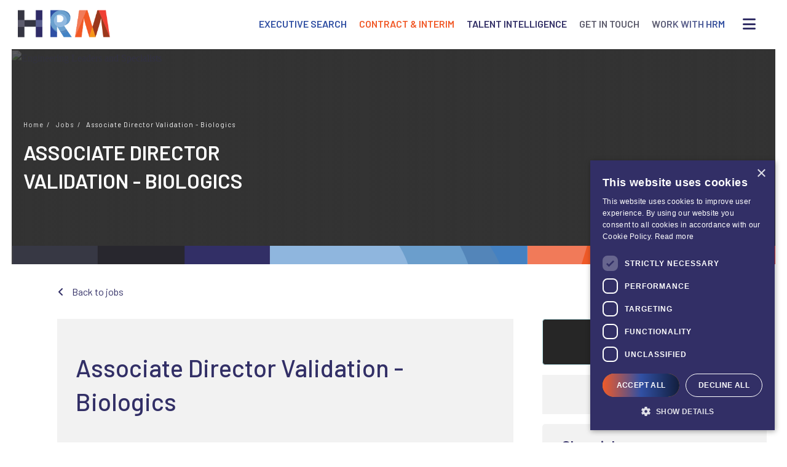

--- FILE ---
content_type: text/html; charset=utf-8
request_url: https://www.google.com/recaptcha/api2/anchor?ar=1&k=6LdojS0sAAAAAEcJsoiTdoiF-ZS7fnE8xVWlmWBM&co=aHR0cHM6Ly93d3cuaHJtcmVjcnVpdC5jb206NDQz&hl=en&v=N67nZn4AqZkNcbeMu4prBgzg&size=normal&anchor-ms=20000&execute-ms=30000&cb=c8ltv6z9iy3t
body_size: 49297
content:
<!DOCTYPE HTML><html dir="ltr" lang="en"><head><meta http-equiv="Content-Type" content="text/html; charset=UTF-8">
<meta http-equiv="X-UA-Compatible" content="IE=edge">
<title>reCAPTCHA</title>
<style type="text/css">
/* cyrillic-ext */
@font-face {
  font-family: 'Roboto';
  font-style: normal;
  font-weight: 400;
  font-stretch: 100%;
  src: url(//fonts.gstatic.com/s/roboto/v48/KFO7CnqEu92Fr1ME7kSn66aGLdTylUAMa3GUBHMdazTgWw.woff2) format('woff2');
  unicode-range: U+0460-052F, U+1C80-1C8A, U+20B4, U+2DE0-2DFF, U+A640-A69F, U+FE2E-FE2F;
}
/* cyrillic */
@font-face {
  font-family: 'Roboto';
  font-style: normal;
  font-weight: 400;
  font-stretch: 100%;
  src: url(//fonts.gstatic.com/s/roboto/v48/KFO7CnqEu92Fr1ME7kSn66aGLdTylUAMa3iUBHMdazTgWw.woff2) format('woff2');
  unicode-range: U+0301, U+0400-045F, U+0490-0491, U+04B0-04B1, U+2116;
}
/* greek-ext */
@font-face {
  font-family: 'Roboto';
  font-style: normal;
  font-weight: 400;
  font-stretch: 100%;
  src: url(//fonts.gstatic.com/s/roboto/v48/KFO7CnqEu92Fr1ME7kSn66aGLdTylUAMa3CUBHMdazTgWw.woff2) format('woff2');
  unicode-range: U+1F00-1FFF;
}
/* greek */
@font-face {
  font-family: 'Roboto';
  font-style: normal;
  font-weight: 400;
  font-stretch: 100%;
  src: url(//fonts.gstatic.com/s/roboto/v48/KFO7CnqEu92Fr1ME7kSn66aGLdTylUAMa3-UBHMdazTgWw.woff2) format('woff2');
  unicode-range: U+0370-0377, U+037A-037F, U+0384-038A, U+038C, U+038E-03A1, U+03A3-03FF;
}
/* math */
@font-face {
  font-family: 'Roboto';
  font-style: normal;
  font-weight: 400;
  font-stretch: 100%;
  src: url(//fonts.gstatic.com/s/roboto/v48/KFO7CnqEu92Fr1ME7kSn66aGLdTylUAMawCUBHMdazTgWw.woff2) format('woff2');
  unicode-range: U+0302-0303, U+0305, U+0307-0308, U+0310, U+0312, U+0315, U+031A, U+0326-0327, U+032C, U+032F-0330, U+0332-0333, U+0338, U+033A, U+0346, U+034D, U+0391-03A1, U+03A3-03A9, U+03B1-03C9, U+03D1, U+03D5-03D6, U+03F0-03F1, U+03F4-03F5, U+2016-2017, U+2034-2038, U+203C, U+2040, U+2043, U+2047, U+2050, U+2057, U+205F, U+2070-2071, U+2074-208E, U+2090-209C, U+20D0-20DC, U+20E1, U+20E5-20EF, U+2100-2112, U+2114-2115, U+2117-2121, U+2123-214F, U+2190, U+2192, U+2194-21AE, U+21B0-21E5, U+21F1-21F2, U+21F4-2211, U+2213-2214, U+2216-22FF, U+2308-230B, U+2310, U+2319, U+231C-2321, U+2336-237A, U+237C, U+2395, U+239B-23B7, U+23D0, U+23DC-23E1, U+2474-2475, U+25AF, U+25B3, U+25B7, U+25BD, U+25C1, U+25CA, U+25CC, U+25FB, U+266D-266F, U+27C0-27FF, U+2900-2AFF, U+2B0E-2B11, U+2B30-2B4C, U+2BFE, U+3030, U+FF5B, U+FF5D, U+1D400-1D7FF, U+1EE00-1EEFF;
}
/* symbols */
@font-face {
  font-family: 'Roboto';
  font-style: normal;
  font-weight: 400;
  font-stretch: 100%;
  src: url(//fonts.gstatic.com/s/roboto/v48/KFO7CnqEu92Fr1ME7kSn66aGLdTylUAMaxKUBHMdazTgWw.woff2) format('woff2');
  unicode-range: U+0001-000C, U+000E-001F, U+007F-009F, U+20DD-20E0, U+20E2-20E4, U+2150-218F, U+2190, U+2192, U+2194-2199, U+21AF, U+21E6-21F0, U+21F3, U+2218-2219, U+2299, U+22C4-22C6, U+2300-243F, U+2440-244A, U+2460-24FF, U+25A0-27BF, U+2800-28FF, U+2921-2922, U+2981, U+29BF, U+29EB, U+2B00-2BFF, U+4DC0-4DFF, U+FFF9-FFFB, U+10140-1018E, U+10190-1019C, U+101A0, U+101D0-101FD, U+102E0-102FB, U+10E60-10E7E, U+1D2C0-1D2D3, U+1D2E0-1D37F, U+1F000-1F0FF, U+1F100-1F1AD, U+1F1E6-1F1FF, U+1F30D-1F30F, U+1F315, U+1F31C, U+1F31E, U+1F320-1F32C, U+1F336, U+1F378, U+1F37D, U+1F382, U+1F393-1F39F, U+1F3A7-1F3A8, U+1F3AC-1F3AF, U+1F3C2, U+1F3C4-1F3C6, U+1F3CA-1F3CE, U+1F3D4-1F3E0, U+1F3ED, U+1F3F1-1F3F3, U+1F3F5-1F3F7, U+1F408, U+1F415, U+1F41F, U+1F426, U+1F43F, U+1F441-1F442, U+1F444, U+1F446-1F449, U+1F44C-1F44E, U+1F453, U+1F46A, U+1F47D, U+1F4A3, U+1F4B0, U+1F4B3, U+1F4B9, U+1F4BB, U+1F4BF, U+1F4C8-1F4CB, U+1F4D6, U+1F4DA, U+1F4DF, U+1F4E3-1F4E6, U+1F4EA-1F4ED, U+1F4F7, U+1F4F9-1F4FB, U+1F4FD-1F4FE, U+1F503, U+1F507-1F50B, U+1F50D, U+1F512-1F513, U+1F53E-1F54A, U+1F54F-1F5FA, U+1F610, U+1F650-1F67F, U+1F687, U+1F68D, U+1F691, U+1F694, U+1F698, U+1F6AD, U+1F6B2, U+1F6B9-1F6BA, U+1F6BC, U+1F6C6-1F6CF, U+1F6D3-1F6D7, U+1F6E0-1F6EA, U+1F6F0-1F6F3, U+1F6F7-1F6FC, U+1F700-1F7FF, U+1F800-1F80B, U+1F810-1F847, U+1F850-1F859, U+1F860-1F887, U+1F890-1F8AD, U+1F8B0-1F8BB, U+1F8C0-1F8C1, U+1F900-1F90B, U+1F93B, U+1F946, U+1F984, U+1F996, U+1F9E9, U+1FA00-1FA6F, U+1FA70-1FA7C, U+1FA80-1FA89, U+1FA8F-1FAC6, U+1FACE-1FADC, U+1FADF-1FAE9, U+1FAF0-1FAF8, U+1FB00-1FBFF;
}
/* vietnamese */
@font-face {
  font-family: 'Roboto';
  font-style: normal;
  font-weight: 400;
  font-stretch: 100%;
  src: url(//fonts.gstatic.com/s/roboto/v48/KFO7CnqEu92Fr1ME7kSn66aGLdTylUAMa3OUBHMdazTgWw.woff2) format('woff2');
  unicode-range: U+0102-0103, U+0110-0111, U+0128-0129, U+0168-0169, U+01A0-01A1, U+01AF-01B0, U+0300-0301, U+0303-0304, U+0308-0309, U+0323, U+0329, U+1EA0-1EF9, U+20AB;
}
/* latin-ext */
@font-face {
  font-family: 'Roboto';
  font-style: normal;
  font-weight: 400;
  font-stretch: 100%;
  src: url(//fonts.gstatic.com/s/roboto/v48/KFO7CnqEu92Fr1ME7kSn66aGLdTylUAMa3KUBHMdazTgWw.woff2) format('woff2');
  unicode-range: U+0100-02BA, U+02BD-02C5, U+02C7-02CC, U+02CE-02D7, U+02DD-02FF, U+0304, U+0308, U+0329, U+1D00-1DBF, U+1E00-1E9F, U+1EF2-1EFF, U+2020, U+20A0-20AB, U+20AD-20C0, U+2113, U+2C60-2C7F, U+A720-A7FF;
}
/* latin */
@font-face {
  font-family: 'Roboto';
  font-style: normal;
  font-weight: 400;
  font-stretch: 100%;
  src: url(//fonts.gstatic.com/s/roboto/v48/KFO7CnqEu92Fr1ME7kSn66aGLdTylUAMa3yUBHMdazQ.woff2) format('woff2');
  unicode-range: U+0000-00FF, U+0131, U+0152-0153, U+02BB-02BC, U+02C6, U+02DA, U+02DC, U+0304, U+0308, U+0329, U+2000-206F, U+20AC, U+2122, U+2191, U+2193, U+2212, U+2215, U+FEFF, U+FFFD;
}
/* cyrillic-ext */
@font-face {
  font-family: 'Roboto';
  font-style: normal;
  font-weight: 500;
  font-stretch: 100%;
  src: url(//fonts.gstatic.com/s/roboto/v48/KFO7CnqEu92Fr1ME7kSn66aGLdTylUAMa3GUBHMdazTgWw.woff2) format('woff2');
  unicode-range: U+0460-052F, U+1C80-1C8A, U+20B4, U+2DE0-2DFF, U+A640-A69F, U+FE2E-FE2F;
}
/* cyrillic */
@font-face {
  font-family: 'Roboto';
  font-style: normal;
  font-weight: 500;
  font-stretch: 100%;
  src: url(//fonts.gstatic.com/s/roboto/v48/KFO7CnqEu92Fr1ME7kSn66aGLdTylUAMa3iUBHMdazTgWw.woff2) format('woff2');
  unicode-range: U+0301, U+0400-045F, U+0490-0491, U+04B0-04B1, U+2116;
}
/* greek-ext */
@font-face {
  font-family: 'Roboto';
  font-style: normal;
  font-weight: 500;
  font-stretch: 100%;
  src: url(//fonts.gstatic.com/s/roboto/v48/KFO7CnqEu92Fr1ME7kSn66aGLdTylUAMa3CUBHMdazTgWw.woff2) format('woff2');
  unicode-range: U+1F00-1FFF;
}
/* greek */
@font-face {
  font-family: 'Roboto';
  font-style: normal;
  font-weight: 500;
  font-stretch: 100%;
  src: url(//fonts.gstatic.com/s/roboto/v48/KFO7CnqEu92Fr1ME7kSn66aGLdTylUAMa3-UBHMdazTgWw.woff2) format('woff2');
  unicode-range: U+0370-0377, U+037A-037F, U+0384-038A, U+038C, U+038E-03A1, U+03A3-03FF;
}
/* math */
@font-face {
  font-family: 'Roboto';
  font-style: normal;
  font-weight: 500;
  font-stretch: 100%;
  src: url(//fonts.gstatic.com/s/roboto/v48/KFO7CnqEu92Fr1ME7kSn66aGLdTylUAMawCUBHMdazTgWw.woff2) format('woff2');
  unicode-range: U+0302-0303, U+0305, U+0307-0308, U+0310, U+0312, U+0315, U+031A, U+0326-0327, U+032C, U+032F-0330, U+0332-0333, U+0338, U+033A, U+0346, U+034D, U+0391-03A1, U+03A3-03A9, U+03B1-03C9, U+03D1, U+03D5-03D6, U+03F0-03F1, U+03F4-03F5, U+2016-2017, U+2034-2038, U+203C, U+2040, U+2043, U+2047, U+2050, U+2057, U+205F, U+2070-2071, U+2074-208E, U+2090-209C, U+20D0-20DC, U+20E1, U+20E5-20EF, U+2100-2112, U+2114-2115, U+2117-2121, U+2123-214F, U+2190, U+2192, U+2194-21AE, U+21B0-21E5, U+21F1-21F2, U+21F4-2211, U+2213-2214, U+2216-22FF, U+2308-230B, U+2310, U+2319, U+231C-2321, U+2336-237A, U+237C, U+2395, U+239B-23B7, U+23D0, U+23DC-23E1, U+2474-2475, U+25AF, U+25B3, U+25B7, U+25BD, U+25C1, U+25CA, U+25CC, U+25FB, U+266D-266F, U+27C0-27FF, U+2900-2AFF, U+2B0E-2B11, U+2B30-2B4C, U+2BFE, U+3030, U+FF5B, U+FF5D, U+1D400-1D7FF, U+1EE00-1EEFF;
}
/* symbols */
@font-face {
  font-family: 'Roboto';
  font-style: normal;
  font-weight: 500;
  font-stretch: 100%;
  src: url(//fonts.gstatic.com/s/roboto/v48/KFO7CnqEu92Fr1ME7kSn66aGLdTylUAMaxKUBHMdazTgWw.woff2) format('woff2');
  unicode-range: U+0001-000C, U+000E-001F, U+007F-009F, U+20DD-20E0, U+20E2-20E4, U+2150-218F, U+2190, U+2192, U+2194-2199, U+21AF, U+21E6-21F0, U+21F3, U+2218-2219, U+2299, U+22C4-22C6, U+2300-243F, U+2440-244A, U+2460-24FF, U+25A0-27BF, U+2800-28FF, U+2921-2922, U+2981, U+29BF, U+29EB, U+2B00-2BFF, U+4DC0-4DFF, U+FFF9-FFFB, U+10140-1018E, U+10190-1019C, U+101A0, U+101D0-101FD, U+102E0-102FB, U+10E60-10E7E, U+1D2C0-1D2D3, U+1D2E0-1D37F, U+1F000-1F0FF, U+1F100-1F1AD, U+1F1E6-1F1FF, U+1F30D-1F30F, U+1F315, U+1F31C, U+1F31E, U+1F320-1F32C, U+1F336, U+1F378, U+1F37D, U+1F382, U+1F393-1F39F, U+1F3A7-1F3A8, U+1F3AC-1F3AF, U+1F3C2, U+1F3C4-1F3C6, U+1F3CA-1F3CE, U+1F3D4-1F3E0, U+1F3ED, U+1F3F1-1F3F3, U+1F3F5-1F3F7, U+1F408, U+1F415, U+1F41F, U+1F426, U+1F43F, U+1F441-1F442, U+1F444, U+1F446-1F449, U+1F44C-1F44E, U+1F453, U+1F46A, U+1F47D, U+1F4A3, U+1F4B0, U+1F4B3, U+1F4B9, U+1F4BB, U+1F4BF, U+1F4C8-1F4CB, U+1F4D6, U+1F4DA, U+1F4DF, U+1F4E3-1F4E6, U+1F4EA-1F4ED, U+1F4F7, U+1F4F9-1F4FB, U+1F4FD-1F4FE, U+1F503, U+1F507-1F50B, U+1F50D, U+1F512-1F513, U+1F53E-1F54A, U+1F54F-1F5FA, U+1F610, U+1F650-1F67F, U+1F687, U+1F68D, U+1F691, U+1F694, U+1F698, U+1F6AD, U+1F6B2, U+1F6B9-1F6BA, U+1F6BC, U+1F6C6-1F6CF, U+1F6D3-1F6D7, U+1F6E0-1F6EA, U+1F6F0-1F6F3, U+1F6F7-1F6FC, U+1F700-1F7FF, U+1F800-1F80B, U+1F810-1F847, U+1F850-1F859, U+1F860-1F887, U+1F890-1F8AD, U+1F8B0-1F8BB, U+1F8C0-1F8C1, U+1F900-1F90B, U+1F93B, U+1F946, U+1F984, U+1F996, U+1F9E9, U+1FA00-1FA6F, U+1FA70-1FA7C, U+1FA80-1FA89, U+1FA8F-1FAC6, U+1FACE-1FADC, U+1FADF-1FAE9, U+1FAF0-1FAF8, U+1FB00-1FBFF;
}
/* vietnamese */
@font-face {
  font-family: 'Roboto';
  font-style: normal;
  font-weight: 500;
  font-stretch: 100%;
  src: url(//fonts.gstatic.com/s/roboto/v48/KFO7CnqEu92Fr1ME7kSn66aGLdTylUAMa3OUBHMdazTgWw.woff2) format('woff2');
  unicode-range: U+0102-0103, U+0110-0111, U+0128-0129, U+0168-0169, U+01A0-01A1, U+01AF-01B0, U+0300-0301, U+0303-0304, U+0308-0309, U+0323, U+0329, U+1EA0-1EF9, U+20AB;
}
/* latin-ext */
@font-face {
  font-family: 'Roboto';
  font-style: normal;
  font-weight: 500;
  font-stretch: 100%;
  src: url(//fonts.gstatic.com/s/roboto/v48/KFO7CnqEu92Fr1ME7kSn66aGLdTylUAMa3KUBHMdazTgWw.woff2) format('woff2');
  unicode-range: U+0100-02BA, U+02BD-02C5, U+02C7-02CC, U+02CE-02D7, U+02DD-02FF, U+0304, U+0308, U+0329, U+1D00-1DBF, U+1E00-1E9F, U+1EF2-1EFF, U+2020, U+20A0-20AB, U+20AD-20C0, U+2113, U+2C60-2C7F, U+A720-A7FF;
}
/* latin */
@font-face {
  font-family: 'Roboto';
  font-style: normal;
  font-weight: 500;
  font-stretch: 100%;
  src: url(//fonts.gstatic.com/s/roboto/v48/KFO7CnqEu92Fr1ME7kSn66aGLdTylUAMa3yUBHMdazQ.woff2) format('woff2');
  unicode-range: U+0000-00FF, U+0131, U+0152-0153, U+02BB-02BC, U+02C6, U+02DA, U+02DC, U+0304, U+0308, U+0329, U+2000-206F, U+20AC, U+2122, U+2191, U+2193, U+2212, U+2215, U+FEFF, U+FFFD;
}
/* cyrillic-ext */
@font-face {
  font-family: 'Roboto';
  font-style: normal;
  font-weight: 900;
  font-stretch: 100%;
  src: url(//fonts.gstatic.com/s/roboto/v48/KFO7CnqEu92Fr1ME7kSn66aGLdTylUAMa3GUBHMdazTgWw.woff2) format('woff2');
  unicode-range: U+0460-052F, U+1C80-1C8A, U+20B4, U+2DE0-2DFF, U+A640-A69F, U+FE2E-FE2F;
}
/* cyrillic */
@font-face {
  font-family: 'Roboto';
  font-style: normal;
  font-weight: 900;
  font-stretch: 100%;
  src: url(//fonts.gstatic.com/s/roboto/v48/KFO7CnqEu92Fr1ME7kSn66aGLdTylUAMa3iUBHMdazTgWw.woff2) format('woff2');
  unicode-range: U+0301, U+0400-045F, U+0490-0491, U+04B0-04B1, U+2116;
}
/* greek-ext */
@font-face {
  font-family: 'Roboto';
  font-style: normal;
  font-weight: 900;
  font-stretch: 100%;
  src: url(//fonts.gstatic.com/s/roboto/v48/KFO7CnqEu92Fr1ME7kSn66aGLdTylUAMa3CUBHMdazTgWw.woff2) format('woff2');
  unicode-range: U+1F00-1FFF;
}
/* greek */
@font-face {
  font-family: 'Roboto';
  font-style: normal;
  font-weight: 900;
  font-stretch: 100%;
  src: url(//fonts.gstatic.com/s/roboto/v48/KFO7CnqEu92Fr1ME7kSn66aGLdTylUAMa3-UBHMdazTgWw.woff2) format('woff2');
  unicode-range: U+0370-0377, U+037A-037F, U+0384-038A, U+038C, U+038E-03A1, U+03A3-03FF;
}
/* math */
@font-face {
  font-family: 'Roboto';
  font-style: normal;
  font-weight: 900;
  font-stretch: 100%;
  src: url(//fonts.gstatic.com/s/roboto/v48/KFO7CnqEu92Fr1ME7kSn66aGLdTylUAMawCUBHMdazTgWw.woff2) format('woff2');
  unicode-range: U+0302-0303, U+0305, U+0307-0308, U+0310, U+0312, U+0315, U+031A, U+0326-0327, U+032C, U+032F-0330, U+0332-0333, U+0338, U+033A, U+0346, U+034D, U+0391-03A1, U+03A3-03A9, U+03B1-03C9, U+03D1, U+03D5-03D6, U+03F0-03F1, U+03F4-03F5, U+2016-2017, U+2034-2038, U+203C, U+2040, U+2043, U+2047, U+2050, U+2057, U+205F, U+2070-2071, U+2074-208E, U+2090-209C, U+20D0-20DC, U+20E1, U+20E5-20EF, U+2100-2112, U+2114-2115, U+2117-2121, U+2123-214F, U+2190, U+2192, U+2194-21AE, U+21B0-21E5, U+21F1-21F2, U+21F4-2211, U+2213-2214, U+2216-22FF, U+2308-230B, U+2310, U+2319, U+231C-2321, U+2336-237A, U+237C, U+2395, U+239B-23B7, U+23D0, U+23DC-23E1, U+2474-2475, U+25AF, U+25B3, U+25B7, U+25BD, U+25C1, U+25CA, U+25CC, U+25FB, U+266D-266F, U+27C0-27FF, U+2900-2AFF, U+2B0E-2B11, U+2B30-2B4C, U+2BFE, U+3030, U+FF5B, U+FF5D, U+1D400-1D7FF, U+1EE00-1EEFF;
}
/* symbols */
@font-face {
  font-family: 'Roboto';
  font-style: normal;
  font-weight: 900;
  font-stretch: 100%;
  src: url(//fonts.gstatic.com/s/roboto/v48/KFO7CnqEu92Fr1ME7kSn66aGLdTylUAMaxKUBHMdazTgWw.woff2) format('woff2');
  unicode-range: U+0001-000C, U+000E-001F, U+007F-009F, U+20DD-20E0, U+20E2-20E4, U+2150-218F, U+2190, U+2192, U+2194-2199, U+21AF, U+21E6-21F0, U+21F3, U+2218-2219, U+2299, U+22C4-22C6, U+2300-243F, U+2440-244A, U+2460-24FF, U+25A0-27BF, U+2800-28FF, U+2921-2922, U+2981, U+29BF, U+29EB, U+2B00-2BFF, U+4DC0-4DFF, U+FFF9-FFFB, U+10140-1018E, U+10190-1019C, U+101A0, U+101D0-101FD, U+102E0-102FB, U+10E60-10E7E, U+1D2C0-1D2D3, U+1D2E0-1D37F, U+1F000-1F0FF, U+1F100-1F1AD, U+1F1E6-1F1FF, U+1F30D-1F30F, U+1F315, U+1F31C, U+1F31E, U+1F320-1F32C, U+1F336, U+1F378, U+1F37D, U+1F382, U+1F393-1F39F, U+1F3A7-1F3A8, U+1F3AC-1F3AF, U+1F3C2, U+1F3C4-1F3C6, U+1F3CA-1F3CE, U+1F3D4-1F3E0, U+1F3ED, U+1F3F1-1F3F3, U+1F3F5-1F3F7, U+1F408, U+1F415, U+1F41F, U+1F426, U+1F43F, U+1F441-1F442, U+1F444, U+1F446-1F449, U+1F44C-1F44E, U+1F453, U+1F46A, U+1F47D, U+1F4A3, U+1F4B0, U+1F4B3, U+1F4B9, U+1F4BB, U+1F4BF, U+1F4C8-1F4CB, U+1F4D6, U+1F4DA, U+1F4DF, U+1F4E3-1F4E6, U+1F4EA-1F4ED, U+1F4F7, U+1F4F9-1F4FB, U+1F4FD-1F4FE, U+1F503, U+1F507-1F50B, U+1F50D, U+1F512-1F513, U+1F53E-1F54A, U+1F54F-1F5FA, U+1F610, U+1F650-1F67F, U+1F687, U+1F68D, U+1F691, U+1F694, U+1F698, U+1F6AD, U+1F6B2, U+1F6B9-1F6BA, U+1F6BC, U+1F6C6-1F6CF, U+1F6D3-1F6D7, U+1F6E0-1F6EA, U+1F6F0-1F6F3, U+1F6F7-1F6FC, U+1F700-1F7FF, U+1F800-1F80B, U+1F810-1F847, U+1F850-1F859, U+1F860-1F887, U+1F890-1F8AD, U+1F8B0-1F8BB, U+1F8C0-1F8C1, U+1F900-1F90B, U+1F93B, U+1F946, U+1F984, U+1F996, U+1F9E9, U+1FA00-1FA6F, U+1FA70-1FA7C, U+1FA80-1FA89, U+1FA8F-1FAC6, U+1FACE-1FADC, U+1FADF-1FAE9, U+1FAF0-1FAF8, U+1FB00-1FBFF;
}
/* vietnamese */
@font-face {
  font-family: 'Roboto';
  font-style: normal;
  font-weight: 900;
  font-stretch: 100%;
  src: url(//fonts.gstatic.com/s/roboto/v48/KFO7CnqEu92Fr1ME7kSn66aGLdTylUAMa3OUBHMdazTgWw.woff2) format('woff2');
  unicode-range: U+0102-0103, U+0110-0111, U+0128-0129, U+0168-0169, U+01A0-01A1, U+01AF-01B0, U+0300-0301, U+0303-0304, U+0308-0309, U+0323, U+0329, U+1EA0-1EF9, U+20AB;
}
/* latin-ext */
@font-face {
  font-family: 'Roboto';
  font-style: normal;
  font-weight: 900;
  font-stretch: 100%;
  src: url(//fonts.gstatic.com/s/roboto/v48/KFO7CnqEu92Fr1ME7kSn66aGLdTylUAMa3KUBHMdazTgWw.woff2) format('woff2');
  unicode-range: U+0100-02BA, U+02BD-02C5, U+02C7-02CC, U+02CE-02D7, U+02DD-02FF, U+0304, U+0308, U+0329, U+1D00-1DBF, U+1E00-1E9F, U+1EF2-1EFF, U+2020, U+20A0-20AB, U+20AD-20C0, U+2113, U+2C60-2C7F, U+A720-A7FF;
}
/* latin */
@font-face {
  font-family: 'Roboto';
  font-style: normal;
  font-weight: 900;
  font-stretch: 100%;
  src: url(//fonts.gstatic.com/s/roboto/v48/KFO7CnqEu92Fr1ME7kSn66aGLdTylUAMa3yUBHMdazQ.woff2) format('woff2');
  unicode-range: U+0000-00FF, U+0131, U+0152-0153, U+02BB-02BC, U+02C6, U+02DA, U+02DC, U+0304, U+0308, U+0329, U+2000-206F, U+20AC, U+2122, U+2191, U+2193, U+2212, U+2215, U+FEFF, U+FFFD;
}

</style>
<link rel="stylesheet" type="text/css" href="https://www.gstatic.com/recaptcha/releases/N67nZn4AqZkNcbeMu4prBgzg/styles__ltr.css">
<script nonce="F8Yuexz9qEcp00u6RSY2FQ" type="text/javascript">window['__recaptcha_api'] = 'https://www.google.com/recaptcha/api2/';</script>
<script type="text/javascript" src="https://www.gstatic.com/recaptcha/releases/N67nZn4AqZkNcbeMu4prBgzg/recaptcha__en.js" nonce="F8Yuexz9qEcp00u6RSY2FQ">
      
    </script></head>
<body><div id="rc-anchor-alert" class="rc-anchor-alert"></div>
<input type="hidden" id="recaptcha-token" value="[base64]">
<script type="text/javascript" nonce="F8Yuexz9qEcp00u6RSY2FQ">
      recaptcha.anchor.Main.init("[\x22ainput\x22,[\x22bgdata\x22,\x22\x22,\[base64]/[base64]/[base64]/[base64]/[base64]/[base64]/YihPLDAsW0wsMzZdKTooTy5YLnB1c2goTy5aLnNsaWNlKCkpLE8uWls3Nl09dm9pZCAwLFUoNzYsTyxxKSl9LGM9ZnVuY3Rpb24oTyxxKXtxLlk9KChxLlk/[base64]/[base64]/Wi52KCk6Wi5OLHItWi5OKSxJPj4xNCk+MCxaKS5oJiYoWi5oXj0oWi5sKzE+PjIpKihJPDwyKSksWikubCsxPj4yIT0wfHxaLnUseCl8fHUpWi5pPTAsWi5OPXI7aWYoIXUpcmV0dXJuIGZhbHNlO2lmKFouRz5aLkgmJihaLkg9Wi5HKSxyLVouRjxaLkctKE8/MjU1OnE/NToyKSlyZXR1cm4gZmFsc2U7cmV0dXJuIShaLlU9KCgoTz1sKHE/[base64]/[base64]/[base64]/[base64]/[base64]\\u003d\x22,\[base64]\\u003d\x22,\[base64]/[base64]/CqF7Cm8O2ecKowq9aQzDDl8OYw6hpw58Ew67CpcOFU8K5ZStPTMKsw5PCpMOzwqUMasOZw4LClcK3SlNHdcK+w5kxwqAtYcOPw4oMw7A0QcOEw705wpNvKsO/wr8/w5fDsjDDvVfCksK3w6IqwqrDjyjDs25uQcKSw4twwo3Cn8KOw4bCjVDDncKRw69CbgnCk8O9w7rCn13DtMO6wrPDizzCnsKpdMObQ3I4KV3DjxbCicKha8KPHMKOfkFVZThsw6Iew6XCpcK2G8O3A8Kiw5xhURlPwpVSHj/DlhlqekTCphvCmsK5wpXDoMOBw4VdEGLDjcKAw43DvXkHwoICEsKOw4HDlgfChhxkJ8OSw5sxIlQXPcOoIcKmEC7DljbClAY0w63CqGBww63DrR5+w7nDoAoqaCIpAk3CtsKEAi9dbsKEQgoewoV1BTIpTlNhH184w7fDlsKfwr7DtXzDjhRzwrYbw6zCu1HCjMO/w7o+CBFLDMOrw77Dr2tDw5zCs8KrZnTDuMOSN8KwwoUwwpbDrEAIZSQrPGvCiW58IMO3wosLw4Z4wphYw7HCq8Oaw6FvSVQiKcKWw7p5WcK8U8OqIjrCpWAow53Cp2nDssKvC2HDmsOfwqzCg3YawqTCocKzX8OAwpPDuh8kdCDCsMKnw4/CkcKRYQp5aTAHM8KXworChMKOw4fCt2jDkRDDgsK/[base64]/Dp083w4F6w7tKO8KsKsK1wp8vEcOlwr4bw443S8Omw6B7ARvDisKNwpdgw60sRMK3IMOTwpfCn8OZQE8jQjvCkSjCujDDtMKTacOhwozCk8OsGEgrQhbCtyYKEiRcDsKHw5kUwp86R08eI8OAwq8JW8OhwrNPQMKgw7ACw7nDnTHCpllLCcKiw5HCtcK2wpbCvMK9w6/DrMKGw5bDm8KUw5Vtw75tC8OuUcKUw5Jew5/[base64]/CuQFMwpAEw53DucO8ZMKzw4TCvsK+YsO0GipXw4xpwpx9wr/DvgfCg8OXAQg8w6nDr8K1UQ01w4DCpsO0w7YcwrHDu8Oew7rDpX9MZXbCvy02wpvDr8OQPRzCl8O+RcKXHMOQwonDrzpBwo3CsmACOEPDrsOKeUxCQylxwrFGw6VMAsKgZMKYXgE+NyHDmsKuSDsDwoErw6tCL8Oje3UJwr/[base64]/CmsKdw4fDisKawoXChS8Gw5t8w6zDjE/DgcOcYixDAnxGw65+I8Osw51WdS/DpsK0wrTCjUg9RsOxLcKBw515w4RLXcK5L2zDvi8pR8OGw7dewrMfH3tiwpNPTUvCjm/Du8KEw7kQCsO8exrDvsOOw6zDoB7Cp8OTwoXCrMKqSsKiKxbChsO8w6PCmjRaf2HDrzPDgDHDpsOlb3Etd8KvEMOvNUgeChoQw5RoOhbCnUJZP1F7IsOeQy3Ct8Oqwr/[base64]/CMKiwpDCjg/DmgVrGnZlwrvCtU3DuErDqSlxVBtSwrbCok/DvMOyw6gDw6xSXn97w5A9SWJoKMOQw5Ijw6gQw6xYw5nCuMKYw5bDpjbDnCXCuMKmM1ptYlfCnsOOwoPDrFfDoQNsYCTDu8KkRcOsw4BJbMKrw6vDpsKWBMKVWMKEwrYSw7wfw6FkwpLDokDChFlPEsKMw51+w6pOAXx+wqgvwoDDicKmwrDDvUJvYsKAw4/CrG9Dw4nDnMO2VcOZfXXCv3LDnSXCqcKAbU/DocKvS8Ouw4BjcQMyZx/[base64]/[base64]/Ct8O0w7LCmWtncgbDtcK9f2F9J8KDwrIdTE3CtsOBw6PCtB99wrY5XXlAwoQMw4XDusK9wqEww5fCpMOPwr02wqsdw61YDXfDqgk9LR5BwpEAW3BpBcK0wqbCpAF2d24UwqLDnMKJIgEqFkcJwqzDlMKQw6nCrcKEw7AGw6PDr8KZwpRXJcKnw5/DvsK7wpnCjlVmw43Cm8KAdMOENsKbw4bDmcO6bcOPUAEFAj7DqgMjw4Imwp3DpX3DoyrCkMOEw4LCvyvCsMONaj3DmC1ZwpYZPcOhDnrDhAHCoXlRQMOGLzXCtQ1Aw5DCjhk4w7TCjSrDk3FCwowCcDcBwrE2wqRmZHDDq2NFWcOcw50pwq/Dq8KwLsOXT8Kiw6DDnMOmTE5pwr3DlMK1w4xsw4zDs1DCmcKyw7ljwpJaw7PCscOKwrcabQfDtgx8w74Qw7DDisKHwp8qPSp6w5Vhwq/DhTbCuMK/w6R/wq1cwqAqU8O3wqTCtF9MwoQ6O2FNw6fDplfCjhN2w6Ziw63Chl7Cjh/Dm8OLw7ZQKcOMw5vCqBAoCsO2w7RRw4hjYsKBccKAw4FybgUKwok2wrw+aTNSw7lSw5V/wrx0w4IPBEQjewFUwogGBwk6BcO9SDTDiXF/PGkfw51CU8K9enrDhFjCp3p2aDTDmcKewqk9XUzClw/DnX/[base64]/CcKBIsKlewJENGjCisKYHhDDm8OCw7rChcOwbH7CjAIzKcKMO2TCl8Opw6lqAcKdw6p+L8KnHcKvwqnCocOjwrXCvMOcwpteSMKVwoYEBxIawpvCrMOhHhwdRAtzwrEFwotwXcK3YsO8w7t4IcK8woMuw6NTwqTCl04iwqJCw60bOXQ/worCgHtCDsOVw6xOw4kzw5x7UcO1w67Dp8Kuw5gKWcOlc03DlXTDnMO+wp3CrHPDuE3DhcKjw47Cow3DjjzDlT3DgMKuwqrCscKeIMKjw6UJFsOAfcOnMcK5PcKAw6xLw6w1w7LCl8KHw4U/[base64]/CsivCpcKxw5kqwrIkw4sNV21JUjvCuEV3wogNw4EPw7jDmzfDlTXDs8K1N3hQw6PDisOlw5bDnR3CrcKSCcOAw5FAw6YxVzZqZ8Kbw63DgsO4woPCuMKwfMOzNxDDkzJewqXCuMOOAsKrwrdGwr9DGMOJwpghXlrDoMKvwqd/UcOENGXCrMKMZzpwKF0RGzvCmCdybXbCrMKiV0VPT8KcccKkw4XDuWTDmsOewrQAw7rDhk/CqMKBCDTDkcOebsK/NFDDv0jDmUVhwoVkw7pzwpTCmUjDk8K/[base64]/DmGU7w57Cv8K9Vn0hb0PCuMKwF8KIwqLCjsKgFMKfw4kZBMOqZ2jDplTDrcOLRcOow5/CmcK7wqJtTg0Tw6YUXTHDlcO5w4E+Jm3DjFPCqsOnwq8/WBMrw43CuR0Kw548AQHDpMONw6PCvENOw4VJw4DCpyvDkSB9w7DDp23DgMOcw5IrT8O0woHDnXzCg3nDscO9wptxUhg/[base64]/CvwFFwp3DqcKkwogWfsKRw57DoQLDtgvCj3lVN8KGw7nCoTzDp8OoJsKCAMK/w65gwptOJEFcMkvDrMOAHDfDmMO9wrDChMOlFHouDcKfw5Iew5jCmmMGVCFMwpc4w6MxI0d8LcOhwr1JGnDCqmTCtSAHwq/DpMOywqU9w6jDgQBqw6DCucKvTsKqF0cRS0sjw67Dnz3DpFtfCB7Do8OtZcKAw5gXwpx7LcKew6XDiAzCkwBzw5UvaMKVasKyw4XCvAhEwqRLUSHDt8KVw5/[base64]/cx80UEHCrw1Rwp0LC1PDvsK6U8OEDcKCwp8kwqHCpRhxw73Ci8OvasK/cxvDqMKMwpdDXg7CucKHQ1dZwqQ+d8ODwqQcw4/CmCLCjgvCmDvDtsOpOcKFwo3DoCDCj8KNwpnDoW9QMMK2KMKfw4fDtw/[base64]/RXzDiifClEPCm8KBwpLDs0d8Hn5fw5x7CRfDlyNTwqkkFcKYw6PDhkDCgsOdwrJgwrrDs8O0VMKOehbCl8Oiw77DrcOWfsOow7DCnsKlwoMpwrk/wrRywqTCnMOxw5AVwqvDisKfwpTCthleXMOIS8O8BU3DgW8Aw6HCu30Pw47DrnRmwpFEwr/[base64]/GcKxw498wp/DkhPDu1vDnU3DkWfChR7CocKpFkJRw690w4VbBMK6YMORPy9kZwrClTvCkjXDlkrCv2PDssO1w4JIwp/CnMOuMGjCtmnCpcKgPXPCk3XDuMKsw5UrF8KEO2Icw4XCgknDnQnDvsKUdMKiwpnDnR4weFXCoCHDhH7CgwwPZTHChsOKw58fw5HDkcKmfRbDojxeMXHDj8KSwp3DoF/DvMOdPTjDg8OTIUdOw4tUw63DvsKcTEjCh8OBDjw2dMKPJjHDvh7DjcOrH3rClz0yP8Kewq3CnsKYZ8OCw5rClztFwqZKwrdLS3rCg8OqL8K3wpNjJwxGEih+BMKeWy55a3rDjxxZAzFbwovDrhzCssKTwo/DmsOgw7NeOnHCtsKNw78yRTnDp8O4cQ8kwqgYJ0Z7P8Kqw4/Dn8K3woJsw691HirCtlIPEsOGw5YHVsKCwqpDwqVLMsONwp4TLVwhw7NYQMKbw6Zcwp/CnsKqKn3ClMKuYHgVw4EZwr5ydwjDr8ONKFDCqh9SDRoIVDQYwoJATBnDjDPDtMO0UgVjEsKvFsKWwqB1dFPDkjXCgCIrw6EBQWTDg8O3woTDvS7Dv8OXZ8Osw498Cx9ZZE7Djy1/w6HDv8OLBD7CoMO0GSJDF8Oww5fDkcKkw77CphHDtcOBL0nCv8Kjw4YlwoTCgA/CmMO5LcOpwpY7JG0BwrLCmxZQNx/[base64]/w6XDlBPCgHE1wq3DjHVyw7B0CkJew4TCucOlKGrDm8KoDMKnQ8OtfcOew4HCl3vDssKTA8OjDG7DnT/CnsOGw6fCsAJGf8OMw5R1OS1Uc0vDrUsRXsOmw7tUwrdYeQrCjT/CjHwUw4ppw6/Dp8KQwoTDvcOHfRJ/w4hEc8OBOAszAwLDlWwaQlVLwqgvPF9IWU4gaFZVDwgWw7sHOlvCr8K+bcOkwqTDkgHDksOmEcOMYnE8wrLDn8KCTjkBwr8WS8Kww7DCnAXDiMOTcxTCosK/w4XDhsOOw7cFwpzCp8OmXV8pw4TDkUjCnAXCvE8gZRkbYy00w73Cn8OJw6I+w7rCt8O9Q3vDo8K3aCnCsnbDpB7DvQZ4w78rw7DCkCpxw57Ci0UVP1zCgnU0ZxHDpgR/w6DCq8OpMcOSwo3DqcKGMsKufMORw6R5w651wqnChg7CtiA5wrPCuAFtwo3CtwzDo8OmJMO8Y3FhI8OqPxMFw5zCtMOqwrJ1f8KAYGjCjBHDmBnCpMKxJFV3f8OiwpDCigvCpsKiwqnDt2EQdXnCscOpw4/Dj8OxwoDDuh5HwpLDj8O2wq1Qw7MZw6sjIHsuw6zDtcKIJyDCtcO3WCvDhX3DjMO1HGZGwq8/[base64]/CiMKaHyjDksKTaGTCsQ4pw6huVsOAQcKmHsKjwpZpw5nCuzgIw6drw69dw54lwpkdasKWKkxdwqJiwqBNUQjCkMO1w5TCrAMPw4oWZ8Omw73DpcKyZDxzw7XDtx7CgD/DtMKyZQM1wqjCrWA7w6/CpRxdcHbDssOXwqofwpHCqcOtwrh6woYSHcKKw6jCnH/Dh8Olw7vCqMKqwr1NwpBXHCDDnQg5w5Ruw48zGj7Dgg0QA8OzF0o0Vj3DtsKLwr3ComDCusOOw7V7G8KtfcK5woYRw4PDm8KFbcKQw6ITw4pHw41qc1zDjnxHwowsw6I/wpfDlsO9MMOEwr3DgDA/w4QhQMOaYGXCgldqw603Omdxw4rCjHdBWsOjRsKEZ8KkVMOTMRzCngrDm8OiQ8KEOVTCmXPDnsKVMMOxw6V3BcKDXcKIw6jCh8OkwrYzfsOMwqvDgSvCmMO5wo3DhsOwHGBqMCTDvxbDumwjMMKQFC/Dl8K1wrUzawlTwoXCq8OzSCjCvCF/w7PDjE9NTsKuKMOOw6gWw5VcZDk8wrHCjBPCn8KVOmIpVDsAfVHCgMOqCDPDsQLDnkMNRcOsw5PCpMKmHSl3wrEKw77CpDY7XGXCvgoDwqx1wq44QGolK8OSwozCv8Kxwr97w6HDtcKgAw/CmsOPwr9owpvCoW/[base64]/WcKpfsKLa8OEwqPCiXcXwqQiwr3DjDTCtsK+F8O0wrjDhcOowpgqwpREwpVmPWrCusK0A8KQTsOKXHrCnH3DjcK5w7TDmwE6wqxZw5fDh8Ogwo12wrPCosK/W8Klf8KmMcKeE07DokdfwqbDl2ELdS7CuMOkek1HGMOjL8Kww6NNZm3DtMKGD8KEQT/[base64]/[base64]/wpvCoDvDkMKhw4PCtMOpwppgw5l6csKrw4rDjcO/H8OaN8OSwpfCmsO4fnnCuDfDum3Co8OJwrdlHhlbGcOEw78sNsKUw6nChsOdYyvCpcKPUsOTwq/[base64]/Cu2PDgcOMN8OrQTAbwoI8wrrCrRjCo3QzX8OrHWDDhXo5wogKV37Dmy/CiW/Cr2bCq8OKwqvDvMK0wpbChj/[base64]/Dm2sQIcOBecKZWcKMesKvKWxsH8Olw53DlsOpw5fDhMOEU2xLKsKWfH1RwrbDt8KvwrfCmcKKLMO5LSxUYjMvKkVfcsOBS8KcwrHCksKXw7gDw5TCssOBw5R7eMKONsOJbMOzw5Uqw4fCjMK+woLDscOuwpEPJFHCim/CgsO5eX3CpMK2w7/Dp2PCv1HCnMK+w5x6KcOqYcOsw5HCmg7DjSh7wo3DucKwV8K3w7jDh8OZw6RUMcOfw7LCr8OnB8KpwrBQR8KSXj3DjMOgw6/CozlMw6PDtMOQfkXDlibDpsOGw7hCw7wKCMOew7hUcsOdeTXCtsO8HB3CvTXDoBNvM8O0UhbCkErCqRLDlmbDhkXDkFRJZcOQbsKkwobCm8KzwqXDvS3DvGPCmh7ClsKXw48hGDPDr2HCmT/CpsORHsOQw4Akwp0xDcOAak1swp5ranIJwqbCgMOxWsK/DjbCvjbCosONwqzDjx5AwpjCr3fDsFsJRArDhzQDfRrDrsK1JMOzw785woM1w4QHUxNeM2rCk8OOw5TCnX57w5jCrzzDhTnDk8Kgw5U4I3VqcMK/[base64]/w5okP3jCqsOxwovDpsKGwrdoYAYDwrp1wpLDkMKMw5cLwrVgwqzCpH5lw7VOw41Owokbw49bw4HCjcKxBW7DolRbwotcMykGwoPCicOvBcKxLHrDhcKyecKawqXDo8ONKcKtw6/CjsOowpBIw7sbaMKOw7QqwpcdDBZ4KVwtNsKDWWvDgsKTT8OUZ8OHw6clw6lRcl8wfMOJw5HDnRsGfsK0w6TCiMOYwrnDriMtwrnCs1dUwr4Yw7d0w43CscOewp4tWMKwHBYxfR3ClQ9qw4pHGF03w7HClsK3wo3CtENpwo/Dn8OCB3rCk8Knw7jCucO/[base64]/[base64]/DkV7CqsOvw5PDl17DinDDt1PCmsK2w5NOw48YBVxLI8KRwoLCoivCocKNwobCqDpwDEpTUjnDh1QKw4vDvjVCw4xBAWHCrMKSw47DmsOmQ1vCpx7CvMKNNsOQLGY3w7/DtMKNwpnClCxtM8O4EcKDwrnDgW7DuRnDhUrDmDfCjXQlK8KFNAZLNQYYwqxuQ8ORw7cHQ8KORzUCKV/ChAvDl8KZa1zCrBNBM8KsI17Dq8ODdGvDi8OMUsOjBS4Yw4XDmMO5ZWzCssOzWWfDl0EDwqRLwqR2wpEKwoY1wrQrflDDsnPDvsKRKB9LJQbDocOrwr9yFwTCq8OIag3ClzDDvMKNacKXP8KsGsOpw4pRwoPDnz3CjTTDlAA8w5PCp8K/QBp3w5xpV8OwS8OVw7p6H8OzHHBFXWVMwocxSgrCjCnDo8KydUjDlsKlwpDDn8KkczMSwqDCpMOUw5XDq2jCpwRTQTF3fsKlP8O/a8OLbcKqw54xwpzCisOVDsOgf1LDtS5ewqhoScOpwpvDuMKgw5IowplVQ2nCt3nDnxfCp3HDgiQQwpBUISEXbXAiw7hIU8KqwpbCt2HDpsOcU2/CggDCtwXCnlFUXF47QGkKw658BcKTWcOiwoR5L2rCi8O1w4fDkz3CmMOQTEFhVirDh8K7wooQwr4ewpnDqiNjXsK9V8K2X27ClF5pwo3CgMOOwrp2wqJ6fsKUw7Vlw4B8wr8tdcKsw7zDiMK8W8OxG3zCmQZ/[base64]/[base64]/[base64]/w7siw69Uw5sxbTTCn3fCncO0w6TCocO+w43CslvCr8Osw49Fw6tPwpQgVcK7OsOFWcOIXhvCpsO3w5bDt1zCvsKPwpQOw63DtXjDr8OUw7/DqsOewr7Dh8O/dsKOAsOnVXwswoI8w5JeC3HCqw/CtXHCpsK9w7gfY8OpUVA/wqchK8OLNA8Cw4fCp8KBw5HCnsKOwoEKQ8O6wrfDhAfDkcOXRcOrMgfCpsOYbRnCjMKDw6ZDwpTCmsOKwpcQNCHCiMK/[base64]/DjlVewr3CmkZWwrBFdnPCvz/Cu8Kiw4PCmHzCom/[base64]/wr86w6jDmsKyw7AEwqHDr8Kxa0o5wp4LK8KlaDvCvMOLP8K2ax1qw63CnyLDvsK/[base64]/CsHPDnhtfwqERT1lOw55Fwr3DiA3DvzA+MGt0w5bDpMKMwrIAwpggEcK3woc+wrbCqcOywqjDgTzDlsKbw67CtGMkDBPCi8OAw4FzesOZw5hjw5TDohlWw7EORVsxa8Oew6oPw5PCm8K8wo49d8KTIcO9T8KFBG15w64Bw6TCksOhw6/[base64]/CvMKSw5wqe8OjwqvDqzrDuX3DrjU/wqzDu03DnHICGMODPsOkwo3DtwHDpiHDpcKvwpInwpl/X8O5wpg6w54lecKMwq1TBcOkR01QRMOTKcOeei9sw5oRwoLCg8OtwpdAwq7CuS3DoF1Kaz/[base64]/w5JPwqZRw5Q3w5TCsFYzwolXP1vCk8OwVcKrwp9jw4bCqyNWw7ocw5TDkATCrgrCncKAw4hSJMO6ZcKJQSfCu8KNcMKww6Jbw6fCtA1fwqkHJjnDkxJlw4QFMANwVGbCq8KXworDpMOCOgJAwpvCjmMRTsO/[base64]/DuWsUw5TDpMOEH8OKw43DswjCrcKyfkfClGpKw4J/woVkw5xZN8OuM10vfiIaw4QgES7DqcK8Q8OUw7/DvsKuwoZwMRvDiFrDgwV/OCXCtMOFEMKOwrc3d8KaGcOQTcKyw5lATzsvKxbCr8KCwqgywp3CtMONwpoBw7Qgw7dJMcKiw75kW8K5w6w0B2nDuAJOLRbChFXCkSR8w7DCiyDDvsKVw5fCv2URUsKhUW0ZLcOZWsOjw5fDusOdw5YewrrCh8OvEm/CglYBwqDDum91XcOpwp1UworCtTvCn3hwdjUXw7TDmsKEw7dnwqZ0w4vDssOrHBbDvMKiw6cwwpIwEMOEbBHCr8OqwrnCt8OdwqfDoWAsw6TDrRskwrZLAxTCh8K+dihkc30jZMOHF8O0QXMjCsKew5/DmWRawq86EmfDn3FQw4LCtmLDh8KkMx5dw5XChH4WwpXCoR0VZyTCmxLCuBrDq8OewojDv8KIQkTDgCnDssOqO2xDw7XCilx2wpUeFcKwb8O3Vx15woBaIcOFIXIDwpsPwq/[base64]/CvsKCBcKaw5fDqMK5wrTChi1DwrBowpQjw4bCvMK+YHHCnUTCh8K5ZSM+wq9Fwq52GMKQWh84wrXCgsOow60WMSx5WMO7Y8KaJcKlQiNow7QCw7wEYcKSYMK/OcO7UMOUw6Zbw7TCqcKjw5HCgFoZPsO7w7IOw7fCj8Kew7USwrlLJHVeTsK1w50/[base64]/wqTDlcOawohcd8OBW8K1w4vDgsODwr/[base64]/DhCk3wrLDrsOwc8OIwqtFBkcUwrpgw7vCgcKowqPClSXDqcO8SCPCmsOJwr7DskpIw6lTwq93T8Kbw4E8w6DCrx0EHyZZwpbDrG3ClEcrwpMGwqfDqcKfK8KlwogMw71zeMOvw7pEwog2w5rCkV/CkMKSwoJCFztnw6FOBQ/Do0PDkXNzMBkjw5IUHWNUwrRkJsOiVMOQwqHDrEzDm8KmwqnDpcOOwqIleADCkmZMw7QYF8O0w5jCoXhSXH7CqsK5PsO2ACEHw7vCnlPCi0hGwp5iw7/[base64]/CqwF9KMO0w7vCjsOLJljDk8KyUzDCr8OvFCPCusOpQVTCu2UIb8K4VMOcw4LCl8Kew57DqUzDt8OXw55iAMOEw5RWwpvDjibCqj/DoMOMEyLCoFnCk8O3fhHDtcO+w63DuV5cDcKrTlDDq8ORX8OtZcOvw4oewr8twoLCkcKxw5nCucKcwrd/wpzCj8O1w6zDrzbCvgRNPAoRcGtCwpd4CcOWw7xewozDpic/[base64]/DvsOwAsOPw63DlMOHw63DiMOmVxp3JBrCqWZKacOOw4HDjjHDpH/DsSvCtMOswr0pID/[base64]/wroewqnCkB3CuTTDt8OVaTHCs8OdI3TCssKxKTHDp8ORMUl6YWtJwrzDpw4iwqt+w69Uw7Mrw4VnNgHCi30bM8OHw5HCicOIbMKVDxDDmnEOw6Mswr7Ct8OwYWtsw5zCkMOpBTHDmcOWw4/DpXbDqcKlw4IOO8KPwpZPQwDCqcKMwoHDuWLCnWjDvMKVJWfCksKDbUbDqMOgw5Mjw4bDnSNIwr/Dqm7DsiHChMOLw7zDqTE7w4vDicODwq/DmCrDocKjw4nDg8KKbsKWAFAwPMOZG1FfAwESw4RFwp/DhlnCuyHDqMOZBRTDrAvCnsOeK8KSwpzCo8O/w44Cw7bDoFXCpGRucWkDwqHDqx/[base64]/bcOUARTCucOZwptkTU/[base64]/ClMOswrUywofDs8KAw7dAWUoiXMOqwqzCojTDjT7CncOjOMKDwq/DllHCk8KEDcKkw6oFGjgEc8Oew4tJNjvDncK/LsKOwp7Co1p3bwjClhUTwqNaw5bDpSfClxomw7rDmcK2w6ZEwpLCo0lEAcOpdh4Bw4R+QsKLdjTDg8KtJlLCpkQ7wqRMfsKLHMOpw4tGfsKsegbDoQlnwrwMw65rVAYRWcKTQ8OFwqRie8KcY8O7TXMQwoDDqzTDnMKXwoFuLFMBdTQKw6HDk8Ouw6TCm8O3T0/DsXBMQsKVw4sHQ8OJw6nDuhwuw7rDqcOWHiAAwrQYW8O+DcKbwpYJEXTDqCRoZcOpDijCnsKtCsKhQFvDgl/Dh8O0PSNUw7tTwpvCoAXCpT7CoBzCm8Oxwo7CiMKSHMOuw6tmK8Orw5UZwp12SMOjM3TClSYDwo3Dp8KSw4/DiWXDh3jCtRNlGsOwe8KoIxzDisKHw6FNw6QAezbCiz7CkcKDwprCjcK8wp/DjMKewoDCgVPDrBYcKW3CnAFnw4XDpsOrFmseTgt5w6bCp8OBw5cVbcKrSMOGAz0RwqXDnMKPwo3CgcKYHAXCvMKAwp9sw5/CvkQoI8KUwrxkKhnDqMK2DMO/Ok/Dn2sBaBlKf8KEQsKEwqclFcO7wr/[base64]/DnGnDjhFbw4NSQEfCvsKbw7/CncOuwrrCqsOIw4ZvwoJQwo7CnsKXw4HChcOJwrMDw7fCuSXCrEZhw4nDn8KNw6nDhcOaw5zDnsKrKjDCosKdIBAQOMKvcsK6Gz3DucKuwrNdwovDpcOlwq3DlAtxe8KNAcKRwoLCscKFGQ/CvTtww63DuMKTwqXDgMKQwpICw5wCwrzDp8OMw6nDqsKeBMKwWyXDkcKYKsOSU0LDu8KxEETDicOkRmzDg8KsYcOlc8OMwpwfwqktwrNtwr/[base64]/CpCwQWh/DtE3DhcOMd0MGw5J+wobCi0NqVDgZaMKfHT7DgcOJY8ODwpdfScOxw58+w6LDjsO7w5gDw5ROw5YZYMOEw5AzL13DoiNFwqsyw5rCrMOjERMYQ8ONFAXDj0vCth9oKTQFwoJbwp/ChgrDjAHDmXxdwonCuGnDo1cdwqYLwp7DjhrDt8K6w7YiN0kVAsK5w7bCuMOuw4LDksOcwrnCln09TMOIw49Sw6/[base64]/wrvDv2BaeQ43QjxJE8K5w7V7WX/Dl8KFJsKHehnCoBHCvB/[base64]/CqjfDnyTDvsOAe8KpYMOdUcK3wrkrF8K0wrnCi8O7Bi/Dli18wqLDiXIJwrR2w6vDuMKmwr0jDMOowr/DmRHDuGjDh8ORCWNhJMOVwofDv8OFDEFzwpHClcKpwrQ7N8Ouw6bCoHRowqLChCs0w67CigQCw6wKG8KSwr15w4EvVcK8Y27CiQN7VcKjwp/[base64]/DtsKJwpAmw6pfD8KYwqrCpFkhW3Riw6EUdcK+wrDClcKLw5JfwpzCrcOCTcOXwpLCscOwaWfDmMKkwp4/[base64]/IFTCqcO3wr4vw45dw7zCk8K2ZRPCpcO7AsO+w6TDh8Kxwp5aw6EeOS7DtsKiV27Cmz/[base64]/CpF3Cl2MGbht1wqZ8BiwWwq3ChsK/[base64]/CgcK/Y8Oow6bChMOnw51HJMOxwrDChsOzfcKaZiLDq8Ovw7bCuzzDlhLCg8KuwrrDp8O8WMOfwqDDncOfbljCi2bDvRvDmMO1wpgcwozDnzcCw7d0wqxeM8KsworCti/CqMKLBcKqHxB9EMK9NQrChsOOPTFLMMKMNsKyw4xHwojClhRmF8KDwqg6YzTDr8KlwqjDkcK7wrtnw6nCnls9VsK2w5QwLBfDnMK/asOawpDDo8OlbcOpbsOHwqNIUU4tworDii4kVsO/worCgCVeUMKcwrBkwqwjHT4+wr5teBMiwr53wqQ/S1hPwpPDpsO8wrM/[base64]/DrWFxw6/DjMK1w4FsEcKtwpwCehPCkjJ3JnZkwozClMKoclk6w6rDnMKSw5/DuMOLT8KSwrjDusOow7Mgw5zCtcOTwpotwqLClcKyw47DpEIaw7fCmD3CmcKFNh/DrSfDmUvDkzRGFcOuH1XDtU1lw5lRw5FdwrrDpnhNwr9ewqnDnMKew4lawojDisK3DTxzJ8K0bsOGGMKUwoLCrlXCpXfCkCETwpTCs03DmlY7Z8Kjw4XCkMKBw4vCiMOTw6XCi8OJYcKAwrDDjW/DoivDk8OyZ8KFDMKjHSR6w77DsUnDoMOiGcO5SsK9Oiw2aMO6GcOPVDrDgjd6QMKsw5DDgcOZw5fCgEA+w406w6wfw71cwoDCij3DhywBw4/Cm1vCgcOyTBEhw4Vsw5sXwrMsOMKdwqgrMcKQwq3CqMKDccKIVB5kw4DClcKZIjM2KH/[base64]/Ds8Ojw6rDg8KbHMOgMgpQHsKPJVgKacKkw47DhzLCjcOOwoLCkMObEALCnTgNc8OsGzLCn8OtHsOKQ3zCp8K2WMOZBMOZw6TDo1gwwocSw4bDscK8wrBgOBfDksOtw6sZFApWwodrC8O3ZSHDmcOcYVFKw5LCuVgyMcOYenTCjsOnw4XCjCTCgUTCtcO1w5/CoUwPfcK3BkPCn2TDhMKKw5p4wqrDhsObwrYMCWrDjDoCwp0OD8OOeX9qfMKYwqtOWMOHwr/Do8KRIl/Cv8O8wpvCuQTDuMKFw5bDhcKTw50PwrRwYBdIwrzCvAAYecK2w73DisKUX8OZwonDiMOuwpkVVlZcTcKAYcKJw544YsKTY8OBU8O7wpLDrH7CqC/DvsKawpvDhcKYw6cmOcOFwqPDk0IxUxzCrR0Xw7cfwpogwrrCrFHClMOXw5vCoEhVwqrDusOWIzvCk8OCw5JcwqzDsDRrw45EwpIaw4c+w7rDqMONfcOkwoglwp9/O8K6EsOZVnfChHjDmcOrfcKmbMKqwopdw6wxJcOOw5Ecwrldw78kBMKvw5HCucONWUxew5o/wqDDjMOwAMOPw7PCscKKwoQCwo/[base64]/[base64]/DhEXCl0tcw5dqdTbDqMKrB8Oxw7vDrDdYbDVlY8KYScKxMD/CgsOPWcKlw7FcHcKlwpRKIMKhwqYTVmPDv8O2w7PCg8K6w78scRhOw4PDrE4ucVLCgyY4wrd6wqTCplpUwqMIMTtdw7UYwqvDgMKiw7/DrzF0wrp7CMKow5EjAMKgwpzDocKze8KMw7whWnccw6jDnsOHJBPChcKOw7FNwqPDtgIXwohlYMO+wonCkcKEesKAMDTDgik6UA3ChMKfDDzDn3zDs8K/w7zDlMOxw7IadTbClXbDpF4Yw755TsKAKsKpBEbDucKNwowZwqNxdEnDs33CosK9NhhVHA4FE1LCvMKjwrYpw7LCjMKUwpoWKQwBF0U7U8O6McOCw68zWcKmw7sKwoZMw7jDiyrCqhXCgMKOeHxyw5/CpHRNw6TCgMKOw5kew4R3LcKDwrsEGcKBw4o6w5fClsOsQMK2w6XDlMOJWcKnE8O4ZsKtJ3TCrVXDnWdqw53CvW5BEkfDusOoDcOCw5MhwpJPdMO8w7rDucOlVz3CgHR9w7/Dr23CgkQuwqoEwqLClEl8NwQgw7rDln9KwrrDuMKcw5kAwp9Cw5PDmcKUNzF7IlbDgFd8bsOaKMOQRnjCtMO5e3p5w7XDnsO8w6vCsiPDh8KhbWYVwqlzwr3CrEbDkMOcw5/Ch8KHwpXDiMKNwp1UNMKKGHBNwok7aydkw644w63CrsO+w70wLMKIXsKAJ8KEAhTCrlnClUQ7w6DCncOFWyQkdHXDmhIeJGzCkcKFSUTDsDrDky3CiW0fw6J6dnXCu8O1ScKew4TCrcKMwp/Cox86NsKGfSLCq8KZw6vCkTPCrgPClcOaT8OEU8Kfw5RzwqHCkDE+AFBXw4lrwrRAKHVyX1B+w6tQw54Jw7HDrVgVHG/Ch8KvwrhOw5cbw4fCk8KxwqLDnMKdScOOKCRLw79Cwo8nw6Yuw7sMwoLDkxbCklbCmcO2w7F/HmBVwovDssKgUcOLWyY5wpNYHV0KHcOZakQuf8O8fcOHw6TDpMOUVETClsO4S0lFDFp+wqPDny3DsXHCvlQtNcOzQCnCtht/SMKnFcO4BMOkw7zDucKSLG9ew7vCjsOPw7QrdTlocXPCoS1hw7TCosKARn3CjWNSFgvDonPDgMKAYSdjKk3Du05uwqwlwobCmMOFwq7DuX7DhsKhD8O6w7zCpCYvwq/ChF/Di3hlc3nDvyhvwo08RcO6wr43w7Jvw6sGw6QWwq1DEMKFwr82w77CqGYYSjHDiMKDRcOofsOjwpUTZsO9cQ7DvEM2wpDDjTPDr0BLwpEdw51aKj0/IxLDogfCmcOPGsO9AADDj8OGwpZmCScLw7XDocKCBirClxR0w6jDucODwo7DiMKbHMKLW2t/RCB1wrkuwoVIw7dZwonCqWLDk3HDmhl1w43Dr1Ilw5hUUFd7w5HCjjbDusK5CzNfC0bDkEvCmcKFM3LCtcOgw5tgATctwos/cMKGEsKlwo11w6QDfMO3K8KuwoRFwq/Cg3DCgsOkwqoxTMK9w5pSf2PCiS9bJMOdb8OZBMOwUMKsT0nDniDDjXbDtHnDsBLDoMO2w7Ngwr5Twq3CicKsw4/CsVx0w6cBBMKxwqLDmsKkwonCmgsCUcKffsKWw6AoPy/CmMOdwoYbPsK6acOEJ2PDm8Kjw5BGF2thWT7CggnDtcKyMxzDoQdXw4zClhrDgh/[base64]/[base64]/Y8OPw5QjD8OgCh4KwoHCn8OhwrhBwo4YTXvCpHl/wqfDpMOAw7PCpcKbwqNNQzbCuMOfdEMLwp/Ck8KAIQ5LCsKCw4rDnTHDjcO/B1oOwoTDocKXf8OsEFXCvMONwrzDhsKnw6vCvWZyw7l5ezlTw4ZoZEctOCfDisOuI1XCrkfCgxPDjsOCHxPCtsKhLBTChGnDhVF2JsOBwoHCi23Dt3olGmbDjHzDtsKkwp8nHAwmNsOIU8K3wqrDpcO6LzTCmQHDo8OsasOVwr7DicOEZ0DDsiPDpBksw7/Co8OcH8KtdSR6IHnClcKFF8OQBcKTD3vCgcOGMMK/ZxLDqi3Dh8OeBMKywoJ7wpLCs8Oxw6nDqh42D3XDr0towqjCqMKCPsKkwobDgxbCvMKNwpLDk8KJOlTCl8KVOhxkwooEIG3DoMOrwrjDqsKIB107wr8Ww7nDpgJywoccKUzCgwx2w6LCgFnDmAHCr8KIRRnDncOcwrzClMKxw5coBQwGw7dBNcO/[base64]/[base64]/CjMKmeQ3CrcK5wrotf1nDvMKqw65hwoohBcKKGsK0Og/CjxdAEcKEw43DoExldsOFIMO5w4gfHcO0wpYkM1w2wokRMGbDrsOaw7gFTxjDnDVsOhXDux4ADMOAwq/CoQkdw6/DicKVw5YkEMKTw67Dg8O0EcOuw5PDgTnClTISdsKPw649wpt/PMKPw4whZsKfwqDCuFFZCRTDsSYbFFtdw4zCmlLCssKYw5HDvVdzM8KOWATCqkrDjVXDlEPDow\\u003d\\u003d\x22],null,[\x22conf\x22,null,\x226LdojS0sAAAAAEcJsoiTdoiF-ZS7fnE8xVWlmWBM\x22,0,null,null,null,1,[21,125,63,73,95,87,41,43,42,83,102,105,109,121],[7059694,631],0,null,null,null,null,0,null,0,1,700,1,null,0,\[base64]/76lBhn6iwkZoQoZnOKMAhmv8xEZ\x22,0,0,null,null,1,null,0,0,null,null,null,0],\x22https://www.hrmrecruit.com:443\x22,null,[1,1,1],null,null,null,0,3600,[\x22https://www.google.com/intl/en/policies/privacy/\x22,\x22https://www.google.com/intl/en/policies/terms/\x22],\x221Wnrf9cwKA/OxIK5/T4m6R5mRqAIf1jAqzuafvvobQM\\u003d\x22,0,0,null,1,1770061904683,0,0,[124,221,193,3,245],null,[110,124,96,233,208],\x22RC-l9GdWh2Da4rxUA\x22,null,null,null,null,null,\x220dAFcWeA6wUeNy5c2KeLbxs5DQagM5q9XFsoQWwwTkKX0ZWXi8H2gY-T8CWlkLvDuI5n0HrBKGLz00-LezPnuUDXl5T932NHGczA\x22,1770144704649]");
    </script></body></html>

--- FILE ---
content_type: image/svg+xml
request_url: https://www.hrmrecruit.com/rails/active_storage/blobs/redirect/eyJfcmFpbHMiOnsibWVzc2FnZSI6IkJBaHBBMDd2YWc9PSIsImV4cCI6bnVsbCwicHVyIjoiYmxvYl9pZCJ9fQ==--ea748fa07f0c8dc975fe3b641af87dce6c0451df/iic%20-%20Copy.svg
body_size: 10310
content:
<svg width="200" height="60" viewBox="0 0 200 60" fill="none" xmlns="http://www.w3.org/2000/svg">
<g clip-path="url(#clip0_360_735)">
<path d="M45.9644 36.6931V31.2798H49.9168V31.9291H46.708V33.6392H48.8107V34.2809H46.708V36.0438H49.947V36.6931H45.9644Z" fill="black"/>
<path d="M50.2339 36.693L51.7628 34.6809L50.3018 32.7708H51.1361L52.1742 34.1562L53.2086 32.7708H54.0127L52.5668 34.6734L54.1146 36.693H53.2803L52.1591 35.1981L51.0304 36.693H50.2339Z" fill="black"/>
<path d="M55.1493 34.4166H57.5615C57.5313 34.2052 57.4558 34.0165 57.3425 33.8504C57.2255 33.6843 57.0858 33.5559 56.9197 33.4578C56.7536 33.3634 56.5724 33.3143 56.3724 33.3143C56.1723 33.3143 55.9798 33.3596 55.8061 33.454C55.6325 33.5484 55.4928 33.6767 55.3758 33.839C55.2587 34.0014 55.1832 34.1939 55.1493 34.4128M56.4743 36.7609C56.093 36.7609 55.7495 36.6703 55.4399 36.4891C55.1342 36.3079 54.8888 36.0663 54.7038 35.7568C54.5188 35.451 54.4282 35.1074 54.4282 34.7262C54.4282 34.3449 54.5151 34.0089 54.6925 33.7031C54.8661 33.3974 55.1002 33.1558 55.3946 32.9783C55.6891 32.7971 56.0175 32.7065 56.3837 32.7065C56.7499 32.7065 57.0594 32.7971 57.3425 32.9783C57.6257 33.1595 57.8484 33.4049 58.0145 33.7145C58.1806 34.024 58.2599 34.3675 58.2599 34.7488V34.9564H55.1342C55.1719 35.1829 55.2512 35.3868 55.372 35.568C55.4966 35.7492 55.6551 35.8889 55.8514 35.9946C56.0477 36.0965 56.2629 36.1494 56.4932 36.1494C56.6895 36.1494 56.8782 36.1192 57.0594 36.0588C57.2406 35.9984 57.3916 35.9115 57.5162 35.7983L57.9654 36.2551C57.7389 36.4249 57.5049 36.5533 57.267 36.6326C57.0292 36.7156 56.7612 36.7571 56.4667 36.7571" fill="black"/>
<path d="M60.8569 36.761C60.487 36.761 60.1472 36.6742 59.8415 36.493C59.5357 36.3155 59.2941 36.0702 59.1167 35.7644C58.9392 35.4548 58.8486 35.1113 58.8486 34.73C58.8486 34.3488 58.9392 34.0052 59.1167 33.6995C59.2941 33.3937 59.5357 33.1521 59.8415 32.9709C60.1472 32.7859 60.487 32.6953 60.8569 32.6953C61.1514 32.6953 61.4345 32.7519 61.7025 32.8614C61.9743 32.9709 62.2122 33.1294 62.416 33.3371L61.9668 33.8316C61.8158 33.6655 61.6497 33.5447 61.4609 33.4616C61.2722 33.3786 61.0759 33.3371 60.8683 33.3371C60.6191 33.3371 60.3964 33.3975 60.1963 33.522C59.9962 33.6466 59.8377 33.8127 59.7207 34.0203C59.6036 34.228 59.547 34.4658 59.547 34.7263C59.547 34.9867 59.6074 35.2283 59.7244 35.4397C59.8415 35.6549 60.0038 35.821 60.2039 35.9456C60.4039 36.0702 60.6304 36.1306 60.8758 36.1306C61.0834 36.1306 61.2722 36.089 61.4534 36.006C61.6308 35.9229 61.8007 35.8059 61.9592 35.6511L62.3934 36.1155C62.1857 36.3155 61.9517 36.4741 61.6874 36.5873C61.4232 36.7006 61.1438 36.7572 60.8569 36.7572" fill="black"/>
<path d="M64.5374 36.7686C64.2392 36.7686 63.975 36.7044 63.7447 36.5761C63.5144 36.4477 63.337 36.2703 63.2086 36.04C63.0803 35.8098 63.0161 35.5455 63.0161 35.2397V32.7747H63.7183V35.1189C63.7183 35.4398 63.8089 35.689 63.9938 35.8777C64.1788 36.0627 64.4242 36.1571 64.7337 36.1571C64.9489 36.1571 65.1452 36.108 65.3189 36.0136C65.4925 35.9192 65.6284 35.7833 65.7341 35.6059V32.7747H66.4476V36.6969H65.7341V36.2779C65.4283 36.6101 65.032 36.7724 64.545 36.7724" fill="black"/>
<path d="M68.9996 36.761C68.6334 36.761 68.3541 36.6742 68.1616 36.5043C67.969 36.3344 67.8709 36.0853 67.8709 35.7531V33.3711H67.0366V32.7671H67.8709V31.778L68.573 31.6006V32.7671H69.732V33.3711H68.573V35.5832C68.573 35.7833 68.6183 35.9267 68.7089 36.0173C68.7995 36.1042 68.9468 36.1495 69.1544 36.1495C69.2639 36.1495 69.3583 36.1419 69.4451 36.1268C69.5319 36.1117 69.6225 36.0891 69.7207 36.0551V36.6591C69.6225 36.6968 69.5093 36.7195 69.3771 36.7346C69.245 36.7497 69.1204 36.7572 69.0034 36.7572" fill="black"/>
<path d="M70.3204 32.7709H71.0302V36.6931H70.3204V32.7709ZM70.6753 32.1065C70.5583 32.1065 70.4526 32.0612 70.362 31.9706C70.2714 31.88 70.2261 31.7743 70.2261 31.6572C70.2261 31.5402 70.2714 31.427 70.362 31.3401C70.4526 31.2533 70.5583 31.208 70.6753 31.208C70.7923 31.208 70.9056 31.2533 70.9924 31.3401C71.0792 31.427 71.1245 31.5327 71.1245 31.6572C71.1245 31.7818 71.0792 31.88 70.9924 31.9706C70.9056 32.0612 70.7999 32.1065 70.6753 32.1065Z" fill="black"/>
<path d="M73.2125 36.693L71.5288 32.7708H72.3027L73.5598 35.7794L74.8206 32.7708H75.5794L73.8957 36.693H73.2125Z" fill="black"/>
<path d="M76.5002 34.4169H78.9124C78.8822 34.2055 78.8067 34.0167 78.6935 33.8506C78.5765 33.6845 78.4368 33.5562 78.2707 33.458C78.1046 33.3636 77.9234 33.3146 77.7233 33.3146C77.5232 33.3146 77.3307 33.3599 77.157 33.4542C76.9834 33.5486 76.8437 33.677 76.7267 33.8393C76.6097 34.0016 76.5342 34.1941 76.5002 34.4131M77.8214 36.7611C77.4402 36.7611 77.0966 36.6705 76.7871 36.4893C76.4813 36.3081 76.2359 36.0665 76.051 35.757C75.866 35.4512 75.7754 35.1077 75.7754 34.7264C75.7754 34.3451 75.8622 34.0092 76.0396 33.7034C76.2133 33.3976 76.4473 33.156 76.7418 32.9786C77.0362 32.7974 77.3647 32.7068 77.7308 32.7068C78.097 32.7068 78.4066 32.7974 78.6897 32.9786C78.9728 33.1598 79.1955 33.4052 79.3616 33.7147C79.5278 34.0243 79.607 34.3678 79.607 34.7491V34.9567H76.4813C76.5191 35.1832 76.5983 35.387 76.7191 35.5682C76.8437 35.7494 77.0023 35.8891 77.1986 35.9948C77.3949 36.0967 77.61 36.1496 77.8403 36.1496C78.0366 36.1496 78.2254 36.1194 78.4066 36.059C78.5878 35.9986 78.7388 35.9118 78.8634 35.7985L79.3126 36.2553C79.0861 36.4252 78.852 36.5535 78.6142 36.6328C78.3764 36.7158 78.1083 36.7574 77.8139 36.7574" fill="black"/>
<path d="M83.8996 36.7685C83.473 36.7685 83.0577 36.6816 82.6576 36.5118C82.2574 36.3419 81.9064 36.1003 81.6006 35.7832L82.0649 35.2585C82.3556 35.5529 82.6538 35.7719 82.9634 35.9115C83.2729 36.0512 83.5976 36.1229 83.9373 36.1229C84.2053 36.1229 84.4432 36.0814 84.647 36.0021C84.8546 35.9229 85.0132 35.8096 85.1264 35.6662C85.2397 35.5227 85.2963 35.3528 85.2963 35.1641C85.2963 34.9112 85.2095 34.7186 85.0283 34.5827C84.8509 34.4468 84.5564 34.3487 84.1487 34.2807L83.2842 34.1335C82.7784 34.0505 82.4047 33.8957 82.1593 33.6654C81.9139 33.4351 81.7931 33.1294 81.7931 32.7405C81.7931 32.431 81.8762 32.1592 82.0423 31.9289C82.2084 31.6949 82.4349 31.5174 82.7293 31.3929C83.0238 31.2683 83.3673 31.2041 83.7599 31.2041C84.1525 31.2041 84.5262 31.2683 84.9037 31.3929C85.2812 31.5212 85.621 31.6986 85.923 31.9289L85.5115 32.5027C84.9226 32.0535 84.3299 31.8308 83.7259 31.8308C83.4843 31.8308 83.2691 31.8685 83.0879 31.9402C82.9067 32.012 82.7633 32.1139 82.6614 32.2422C82.5594 32.3706 82.5104 32.5216 82.5104 32.6915C82.5104 32.918 82.5859 33.0954 82.7406 33.2162C82.8954 33.3408 83.1521 33.4314 83.5145 33.488L84.3563 33.6201C84.9339 33.7183 85.3567 33.8881 85.6247 34.126C85.8928 34.3638 86.0287 34.696 86.0287 35.1188C86.0287 35.4434 85.9381 35.7303 85.7606 35.9757C85.5832 36.2249 85.3341 36.4174 85.0132 36.5571C84.6923 36.6967 84.3186 36.7647 83.892 36.7647" fill="black"/>
<path d="M87.3236 34.4166H89.7358C89.7056 34.2052 89.6301 34.0165 89.5168 33.8504C89.3998 33.6843 89.2601 33.5559 89.094 33.4578C88.9279 33.3634 88.7467 33.3143 88.5467 33.3143C88.3466 33.3143 88.1541 33.3596 87.9804 33.454C87.8105 33.5484 87.6671 33.6767 87.5501 33.839C87.433 34.0014 87.3575 34.1939 87.3236 34.4128M88.6486 36.7609C88.2673 36.7609 87.9238 36.6703 87.6142 36.4891C87.3085 36.3079 87.0631 36.0663 86.8781 35.7568C86.6931 35.451 86.6025 35.1074 86.6025 34.7262C86.6025 34.3449 86.6894 34.0089 86.8668 33.7031C87.0404 33.3974 87.2745 33.1558 87.5689 32.9783C87.8634 32.7971 88.1918 32.7065 88.558 32.7065C88.9242 32.7065 89.2337 32.7971 89.5168 32.9783C89.8 33.1595 90.0227 33.4049 90.1888 33.7145C90.3549 34.024 90.4342 34.3675 90.4342 34.7488V34.9564H87.3085C87.3462 35.1829 87.4255 35.3868 87.5463 35.568C87.6709 35.7492 87.8294 35.8889 88.0257 35.9946C88.222 36.0965 88.4372 36.1494 88.6675 36.1494C88.8638 36.1494 89.0525 36.1192 89.2337 36.0588C89.4149 35.9984 89.5659 35.9115 89.6905 35.7983L90.1397 36.2551C89.9132 36.4249 89.6792 36.5533 89.4413 36.6326C89.1997 36.7156 88.9355 36.7571 88.641 36.7571" fill="black"/>
<path d="M91.6082 35.5568C91.6082 35.7568 91.6913 35.9192 91.8611 36.0437C92.0272 36.1683 92.25 36.2287 92.5218 36.2287C92.7369 36.2287 92.937 36.1947 93.1144 36.1306C93.2919 36.0664 93.4542 35.9645 93.5976 35.8248V35.1453C93.4466 35.0509 93.2881 34.983 93.1182 34.9414C92.9483 34.8961 92.7596 34.8773 92.552 34.8773C92.2651 34.8773 92.0348 34.9377 91.8649 35.0622C91.695 35.1868 91.6082 35.3491 91.6082 35.5568ZM92.3745 36.761C92.0876 36.761 91.8347 36.7119 91.6195 36.61C91.4044 36.5081 91.2383 36.3722 91.1137 36.191C90.9891 36.0135 90.9287 35.8059 90.9287 35.5681C90.9287 35.1981 91.0722 34.9037 91.3553 34.6961C91.6384 34.4847 92.0235 34.379 92.5067 34.379C92.903 34.379 93.2692 34.4545 93.5976 34.613V34.1638C93.5976 33.8731 93.5146 33.6579 93.3523 33.5145C93.1862 33.371 92.9446 33.2993 92.6237 33.2993C92.4387 33.2993 92.25 33.3257 92.0574 33.3786C91.8649 33.4314 91.646 33.5183 91.4044 33.6315L91.1401 33.0992C91.427 32.9596 91.6988 32.8576 91.9517 32.7935C92.2047 32.7293 92.4576 32.6953 92.7105 32.6953C93.2164 32.6953 93.6052 32.8161 93.8808 33.0539C94.1563 33.2918 94.296 33.6391 94.296 34.0845V36.6893H93.6014V36.3344C93.4315 36.4779 93.2428 36.5873 93.0389 36.6553C92.8351 36.7232 92.6161 36.761 92.3783 36.761" fill="black"/>
<path d="M95.2056 36.6931V32.7709H95.9153V33.2956C96.0398 33.0993 96.1908 32.9483 96.372 32.8426C96.5532 32.7369 96.7609 32.6841 96.9987 32.6841C97.1497 32.6841 97.278 32.7067 97.3837 32.7445V33.3862C97.312 33.356 97.2365 33.3334 97.1648 33.3258C97.0893 33.3145 97.0176 33.3107 96.9458 33.3107C96.7118 33.3107 96.5117 33.3749 96.3343 33.4995C96.1569 33.6241 96.021 33.809 95.9153 34.0431V36.6894H95.2056V36.6931Z" fill="black"/>
<path d="M99.6035 36.761C99.2336 36.761 98.8938 36.6742 98.588 36.493C98.2823 36.3155 98.0407 36.0702 97.8632 35.7644C97.6858 35.4548 97.5952 35.1113 97.5952 34.73C97.5952 34.3488 97.6858 34.0052 97.8632 33.6995C98.0407 33.3937 98.2823 33.1521 98.588 32.9709C98.8938 32.7859 99.2336 32.6953 99.6035 32.6953C99.898 32.6953 100.181 32.7519 100.449 32.8614C100.721 32.9709 100.959 33.1294 101.163 33.3371L100.713 33.8316C100.562 33.6655 100.396 33.5447 100.208 33.4616C100.019 33.3786 99.8225 33.3371 99.6148 33.3371C99.3657 33.3371 99.143 33.3975 98.9429 33.522C98.7428 33.6466 98.5843 33.8127 98.4672 34.0203C98.3502 34.228 98.2936 34.4658 98.2936 34.7263C98.2936 34.9867 98.354 35.2283 98.471 35.4397C98.588 35.6549 98.7504 35.821 98.9504 35.9456C99.1505 36.0702 99.377 36.1306 99.6224 36.1306C99.83 36.1306 100.019 36.089 100.2 36.006C100.377 35.9229 100.547 35.8059 100.706 35.6511L101.14 36.1155C100.932 36.3155 100.698 36.4741 100.434 36.5873C100.17 36.7006 99.8904 36.7572 99.6035 36.7572" fill="black"/>
<path d="M101.778 36.6931V31.2798L102.488 31.1174V33.1975C102.794 32.8615 103.19 32.6954 103.688 32.6954C103.987 32.6954 104.251 32.7596 104.477 32.8879C104.704 33.0163 104.881 33.1975 105.01 33.424C105.138 33.6542 105.202 33.9185 105.202 34.2243V36.6893H104.508V34.3526C104.508 34.028 104.417 33.7713 104.232 33.5863C104.047 33.4013 103.802 33.3069 103.484 33.3069C103.269 33.3069 103.077 33.356 102.907 33.4504C102.741 33.5448 102.597 33.6769 102.484 33.8468V36.6856H101.774L101.778 36.6931Z" fill="black"/>
<path d="M108.713 36.6931L107.539 31.2798H108.286L109.162 35.5229L110.415 31.2798H111.132L112.386 35.5078L113.261 31.2798H113.994L112.82 36.6931H112.053L110.77 32.3292L109.471 36.6931H108.713Z" fill="black"/>
<path d="M116.199 36.1419C116.452 36.1419 116.678 36.0777 116.878 35.9531C117.078 35.8286 117.237 35.6587 117.358 35.4473C117.475 35.2359 117.535 34.9981 117.535 34.7376C117.535 34.4771 117.475 34.2355 117.358 34.0241C117.237 33.8127 117.078 33.6428 116.874 33.5183C116.671 33.3937 116.444 33.3295 116.199 33.3295C115.953 33.3295 115.727 33.3937 115.527 33.5183C115.327 33.6428 115.164 33.8127 115.047 34.0241C114.93 34.2355 114.87 34.4733 114.87 34.7376C114.87 35.0018 114.93 35.2359 115.047 35.4473C115.164 35.6587 115.327 35.8286 115.527 35.9531C115.727 36.0777 115.953 36.1419 116.199 36.1419ZM116.199 36.7685C115.821 36.7685 115.481 36.6779 115.176 36.4967C114.87 36.3155 114.625 36.0739 114.447 35.7644C114.266 35.4586 114.175 35.1151 114.175 34.7338C114.175 34.3525 114.266 34.009 114.447 33.6995C114.628 33.3937 114.87 33.1483 115.176 32.9671C115.481 32.7859 115.825 32.6953 116.199 32.6953C116.572 32.6953 116.923 32.7859 117.233 32.9671C117.539 33.1483 117.784 33.3899 117.962 33.6995C118.143 34.0052 118.233 34.3488 118.233 34.7338C118.233 35.1189 118.143 35.4586 117.962 35.7644C117.78 36.0702 117.539 36.3155 117.233 36.4967C116.927 36.6779 116.58 36.7685 116.199 36.7685Z" fill="black"/>
<path d="M118.98 36.6931V32.7709H119.69V33.2956C119.815 33.0993 119.966 32.9483 120.147 32.8426C120.328 32.7369 120.536 32.6841 120.774 32.6841C120.925 32.6841 121.053 32.7067 121.159 32.7445V33.3862C121.087 33.356 121.011 33.3334 120.94 33.3258C120.864 33.3145 120.792 33.3107 120.721 33.3107C120.487 33.3107 120.287 33.3749 120.109 33.4995C119.932 33.6241 119.796 33.809 119.69 34.0431V36.6894H118.98V36.6931Z" fill="black"/>
<path d="M121.789 36.6932V31.2798L122.499 31.1326V36.6932H121.789Z" fill="black"/>
<path d="M125.315 36.1343C125.541 36.1343 125.753 36.089 125.949 36.0022C126.145 35.9154 126.312 35.7946 126.444 35.6398V33.8165C126.315 33.6655 126.149 33.5484 125.953 33.4616C125.753 33.3748 125.541 33.3295 125.315 33.3295C125.062 33.3295 124.832 33.3899 124.624 33.5107C124.416 33.6315 124.25 33.7976 124.13 34.009C124.009 34.2204 123.948 34.4582 123.948 34.7187C123.948 34.9792 124.009 35.2283 124.13 35.4435C124.25 35.6587 124.416 35.8248 124.624 35.9494C124.832 36.0739 125.062 36.1343 125.315 36.1343ZM125.228 36.7534C124.862 36.7534 124.53 36.6628 124.228 36.4816C123.926 36.3004 123.688 36.0588 123.514 35.7568C123.341 35.451 123.25 35.1113 123.25 34.7262C123.25 34.3412 123.337 34.009 123.514 33.707C123.688 33.4012 123.93 33.1634 124.228 32.9822C124.53 32.8048 124.869 32.7142 125.243 32.7142C125.458 32.7142 125.67 32.7481 125.874 32.8123C126.077 32.8803 126.266 32.9822 126.44 33.1143V31.2759L127.142 31.1287V36.6893H126.447V36.3042C126.108 36.6024 125.7 36.7534 125.224 36.7534" fill="black"/>
<path d="M128.811 36.6932L127.72 32.771H128.407L129.196 35.7344L130.117 32.771H130.728L131.646 35.7344L132.435 32.771H133.099L132.004 36.6932H131.321L130.411 33.7374L129.498 36.6932H128.811Z" fill="black"/>
<path d="M133.666 32.7709H134.379V36.6931H133.666V32.7709ZM134.021 32.1065C133.903 32.1065 133.798 32.0612 133.707 31.9706C133.617 31.88 133.571 31.7743 133.571 31.6572C133.571 31.5402 133.617 31.427 133.707 31.3401C133.798 31.2533 133.903 31.208 134.021 31.208C134.138 31.208 134.251 31.2533 134.338 31.3401C134.424 31.427 134.47 31.5327 134.47 31.6572C134.47 31.7818 134.424 31.88 134.338 31.9706C134.251 32.0612 134.145 32.1065 134.021 32.1065Z" fill="black"/>
<path d="M137.191 36.1343C137.418 36.1343 137.629 36.089 137.826 36.0022C138.022 35.9154 138.188 35.7946 138.32 35.6398V33.8165C138.192 33.6655 138.026 33.5484 137.829 33.4616C137.629 33.3748 137.418 33.3295 137.191 33.3295C136.938 33.3295 136.708 33.3899 136.501 33.5107C136.293 33.6315 136.127 33.7976 136.006 34.009C135.885 34.2204 135.825 34.4582 135.825 34.7187C135.825 34.9792 135.885 35.2283 136.006 35.4435C136.127 35.6587 136.293 35.8248 136.501 35.9494C136.708 36.0739 136.938 36.1343 137.191 36.1343ZM137.105 36.7534C136.738 36.7534 136.406 36.6628 136.104 36.4816C135.802 36.3004 135.564 36.0588 135.391 35.7568C135.217 35.451 135.126 35.1113 135.126 34.7262C135.126 34.3412 135.213 34.009 135.391 33.707C135.564 33.4012 135.806 33.1634 136.104 32.9822C136.406 32.8048 136.746 32.7142 137.12 32.7142C137.335 32.7142 137.546 32.7481 137.75 32.8123C137.954 32.8803 138.143 32.9822 138.316 33.1143V31.2759L139.018 31.1287V36.6893H138.324V36.3042C137.984 36.6024 137.576 36.7534 137.101 36.7534" fill="black"/>
<path d="M140.502 34.4169H142.914C142.884 34.2055 142.808 34.0167 142.695 33.8506C142.578 33.6845 142.438 33.5562 142.272 33.458C142.106 33.3636 141.925 33.3146 141.725 33.3146C141.525 33.3146 141.332 33.3599 141.159 33.4542C140.989 33.5486 140.845 33.677 140.728 33.8393C140.611 34.0016 140.536 34.1941 140.502 34.4131M141.823 36.7611C141.442 36.7611 141.098 36.6705 140.792 36.4893C140.487 36.3081 140.241 36.0665 140.056 35.757C139.871 35.4512 139.781 35.1077 139.781 34.7264C139.781 34.3451 139.868 34.0092 140.045 33.7034C140.219 33.3976 140.456 33.156 140.747 32.9786C141.042 32.7974 141.37 32.7068 141.736 32.7068C142.102 32.7068 142.412 32.7974 142.695 32.9786C142.978 33.1598 143.201 33.4052 143.367 33.7147C143.533 34.0243 143.612 34.3678 143.612 34.7491V34.9567H140.487C140.524 35.1832 140.604 35.387 140.728 35.5682C140.853 35.7494 141.011 35.8891 141.208 35.9948C141.404 36.0967 141.619 36.1496 141.849 36.1496C142.046 36.1496 142.235 36.1194 142.416 36.059C142.597 35.9986 142.748 35.9118 142.872 35.7985L143.322 36.2553C143.095 36.4252 142.861 36.5535 142.623 36.6328C142.386 36.7158 142.117 36.7574 141.823 36.7574" fill="black"/>
<path d="M48.8372 17.9427H53.9561C54.9263 17.9427 55.6964 17.6822 56.2627 17.165C56.8327 16.6478 57.1158 15.9608 57.1158 15.1076C57.1158 14.2545 56.8327 13.5485 56.2627 13.0389C55.6926 12.5293 54.9263 12.2726 53.9561 12.2726H48.8372V17.9427ZM45.9531 27.3235V9.76221H54.2317C55.3869 9.76221 56.3986 9.98871 57.2668 10.4379C58.1351 10.8909 58.8146 11.5138 59.2978 12.3066C59.781 13.0993 60.0264 14.0242 60.0264 15.0774C60.0264 16.1306 59.7848 17.0291 59.2978 17.8219C58.8108 18.6184 58.1313 19.2375 57.2555 19.6905C56.3759 20.1435 55.368 20.3662 54.2317 20.3662H48.8372V27.316H45.9531V27.3235Z" fill="black"/>
<path d="M63.7632 23.5597C63.7632 24.16 64.0124 24.6432 64.5145 25.0018C65.0165 25.3604 65.6772 25.5416 66.4963 25.5416C67.1494 25.5416 67.7421 25.451 68.2782 25.266C68.8142 25.0811 69.305 24.7979 69.758 24.4129V22.3064C69.2899 22.0573 68.7991 21.8723 68.2895 21.7553C67.7799 21.6383 67.2136 21.5779 66.5945 21.5779C65.7263 21.5779 65.0354 21.7591 64.5258 22.1177C64.0162 22.4763 63.7595 22.9595 63.7595 23.5597M65.8433 27.5499C64.9222 27.5499 64.1068 27.3838 63.3971 27.0478C62.6874 26.7119 62.1287 26.2551 61.7285 25.67C61.3284 25.0848 61.1245 24.4091 61.1245 23.639C61.1245 22.4197 61.5888 21.4608 62.5175 20.7662C63.4461 20.0716 64.7221 19.7243 66.3416 19.7243C67.5609 19.7243 68.701 19.9508 69.7542 20.4001V19.1468C69.7542 18.2785 69.4975 17.6254 68.9879 17.1913C68.4782 16.7572 67.7308 16.5382 66.7417 16.5382C66.1566 16.5382 65.545 16.6213 64.9108 16.7911C64.2729 16.9572 63.5556 17.2328 62.7553 17.6179L61.7512 15.5605C62.7364 15.1075 63.6613 14.7753 64.522 14.5563C65.3827 14.3412 66.2472 14.2317 67.1192 14.2317C68.8067 14.2317 70.1166 14.6318 71.0452 15.4359C71.9739 16.24 72.4382 17.3763 72.4382 18.8485V27.3272H69.7542V26.274C69.203 26.7081 68.6028 27.029 67.9611 27.2404C67.3155 27.448 66.6096 27.5537 65.8433 27.5537" fill="black"/>
<path d="M75.2773 27.3235V14.481H78.0104V16.0853C78.4106 15.4662 78.9089 14.9944 79.5016 14.6697C80.0943 14.3451 80.77 14.179 81.5212 14.179C82.0573 14.1941 82.4914 14.2771 82.8274 14.4281V16.863C82.5933 16.7611 82.3442 16.6856 82.0761 16.6365C81.8081 16.5874 81.5401 16.561 81.2758 16.561C80.5548 16.561 79.9168 16.7535 79.3581 17.1386C78.7957 17.5236 78.3502 18.0748 78.018 18.792V27.3198H75.2849L75.2773 27.3235Z" fill="black"/>
<path d="M90.453 27.5499C89.1657 27.5499 88.1842 27.2517 87.5047 26.659C86.829 26.0664 86.4893 25.1906 86.4893 24.0392V16.7912H83.7788V14.4846H86.4893V11.2004L89.2224 10.5737V14.4884H92.9596V16.7949H89.2224V23.4427C89.2224 24.0769 89.3658 24.5299 89.6489 24.798C89.9321 25.066 90.4115 25.1981 91.0797 25.1981C91.4119 25.1981 91.7177 25.1792 91.9932 25.1339C92.2688 25.0924 92.5746 25.0131 92.9106 24.8961V27.2026C92.5746 27.3197 92.1744 27.4065 91.7063 27.4669C91.2382 27.5273 90.8192 27.5537 90.453 27.5537" fill="black"/>
<path d="M94.7905 27.3235V14.481H97.5236V15.7343C98.5089 14.7301 99.7811 14.228 101.336 14.228C102.322 14.228 103.194 14.4394 103.945 14.8698C104.696 15.2964 105.285 15.8853 105.712 16.6365C106.138 17.3877 106.353 18.2673 106.353 19.2714V27.3235H103.62V19.7244C103.62 18.7543 103.345 17.9879 102.794 17.4292C102.242 16.8705 101.499 16.5912 100.563 16.5912C99.8943 16.5912 99.3092 16.7309 98.8071 17.0064C98.3051 17.282 97.8785 17.6708 97.5274 18.1729V27.3273H94.7943L94.7905 27.3235Z" fill="black"/>
<path d="M111.37 19.7735H118.618C118.501 19.1544 118.271 18.6032 117.927 18.1162C117.584 17.633 117.165 17.2518 116.659 16.9762C116.157 16.7006 115.613 16.5609 115.028 16.5609C114.409 16.5609 113.846 16.6968 113.337 16.9611C112.827 17.2291 112.401 17.6066 112.057 18.0898C111.714 18.573 111.483 19.1355 111.366 19.7697M115.36 27.55C114.107 27.55 112.963 27.2593 111.936 26.6742C110.91 26.0891 110.094 25.2887 109.49 24.277C108.886 23.2653 108.588 22.1404 108.588 20.9022C108.588 19.664 108.875 18.5428 109.452 17.5424C110.03 16.5383 110.811 15.7417 111.797 15.1453C112.782 14.5526 113.88 14.2544 115.081 14.2544C116.281 14.2544 117.335 14.5564 118.278 15.1566C119.222 15.7568 119.966 16.5685 120.509 17.5877C121.053 18.607 121.325 19.7621 121.325 21.0494V21.8006H111.366C111.498 22.4537 111.755 23.0388 112.133 23.556C112.51 24.0732 112.99 24.4809 113.575 24.7716C114.16 25.066 114.794 25.2095 115.481 25.2095C116.1 25.2095 116.685 25.1189 117.236 24.9339C117.788 24.7489 118.256 24.4809 118.641 24.1298L120.396 25.8097C119.645 26.4137 118.863 26.8516 118.052 27.1272C117.24 27.4028 116.342 27.5424 115.356 27.5424" fill="black"/>
<path d="M123.635 27.3235V14.481H126.368V16.0853C126.769 15.4662 127.267 14.9944 127.859 14.6697C128.452 14.3451 129.128 14.179 129.879 14.179C130.415 14.1941 130.849 14.2771 131.185 14.4281V16.863C130.951 16.7611 130.698 16.6856 130.434 16.6365C130.166 16.5874 129.898 16.561 129.634 16.561C128.913 16.561 128.275 16.7535 127.716 17.1386C127.154 17.5236 126.708 18.0748 126.376 18.792V27.3198H123.643L123.635 27.3235Z" fill="black"/>
<path d="M137.682 27.5726C136.561 27.5726 135.515 27.4103 134.545 27.0819C133.575 26.7572 132.729 26.3004 132.012 25.7153L133.466 23.8844C134.153 24.4016 134.84 24.7942 135.534 25.0622C136.229 25.3303 136.927 25.4624 137.629 25.4624C138.498 25.4624 139.204 25.3001 139.747 24.9716C140.291 24.6432 140.563 24.2166 140.563 23.6806C140.563 23.2615 140.404 22.9293 140.087 22.6764C139.77 22.4273 139.275 22.2498 138.607 22.1517L136.248 21.8006C134.96 21.6156 133.994 21.2193 133.352 20.6077C132.707 19.9962 132.386 19.1808 132.386 18.1615C132.386 17.3763 132.597 16.6893 133.024 16.1041C133.45 15.519 134.047 15.0622 134.817 14.7376C135.587 14.4129 136.482 14.2468 137.501 14.2468C138.452 14.2468 139.362 14.3827 140.223 14.647C141.084 14.915 141.907 15.3227 142.695 15.8776L141.34 17.6594C140.623 17.2064 139.936 16.878 139.283 16.6704C138.63 16.4628 137.969 16.3571 137.301 16.3571C136.565 16.3571 135.972 16.5081 135.519 16.8101C135.066 17.1121 134.843 17.5047 134.843 17.9879C134.843 18.422 135.002 18.7617 135.319 19.0033C135.636 19.2449 136.153 19.4186 136.874 19.5167L139.234 19.8678C140.506 20.0339 141.469 20.4227 142.129 21.0343C142.79 21.6458 143.122 22.4612 143.122 23.4805C143.122 24.2506 142.884 24.9452 142.409 25.5643C141.933 26.1834 141.287 26.6704 140.476 27.0328C139.664 27.3914 138.732 27.5726 137.678 27.5726" fill="black"/>
<path fill-rule="evenodd" clip-rule="evenodd" d="M37.1423 9.5772C37.0479 9.42242 36.9536 9.27142 36.8554 9.11665C36.5383 8.63345 35.772 7.56134 28.9279 6.25897C25.4662 5.60211 20.4455 5.11891 13.1408 4.14119C12.3594 4.03549 34.2318 5.86636 33.658 5.33031C30.0831 2.0234 25.2963 0 20.0378 0C8.96942 0 0 8.95432 0 20C0 24.1412 1.26085 27.9917 3.42771 31.1854C3.63533 31.4949 5.30389 32.5142 8.87505 33.2729C13.9373 34.3488 21.8913 35.2548 26.9536 35.8626C27.5198 35.9305 5.87392 34.1601 6.29294 34.5489C9.8792 37.9275 14.7188 40 20.0415 40C31.1061 40 40.0755 31.0457 40.0755 20C40.0755 16.1835 39.0034 12.6123 37.1461 9.5772H37.1423ZM10.7022 27.3273H7.9011V12.6916H10.7022V27.3273ZM16.2401 27.3273H13.439V12.6916H16.2401V27.3273ZM21.6346 21.9555C21.8837 22.5557 22.2348 23.0804 22.6803 23.5334C23.1257 23.9864 23.6504 24.3375 24.2582 24.5904C24.866 24.8396 25.5228 24.9679 26.2325 24.9679C27.014 24.9679 27.7501 24.8056 28.4485 24.4772C29.1469 24.1487 29.7509 23.6806 30.268 23.0653L32.0876 24.8849C31.627 25.4285 31.0797 25.9003 30.4455 26.308C29.8113 26.712 29.1242 27.0177 28.3881 27.2291C27.6482 27.4368 26.8969 27.5425 26.1306 27.5425C25.0434 27.5425 24.0279 27.3499 23.088 26.9687C22.148 26.5874 21.325 26.0513 20.6191 25.3681C19.917 24.6848 19.3658 23.8883 18.9656 22.9747C18.5693 22.0612 18.3692 21.0759 18.3692 20.0151C18.3692 18.9543 18.5693 17.9502 18.9656 17.0366C19.362 16.1231 19.9132 15.3265 20.6191 14.6433C21.3213 13.96 22.1442 13.4277 23.088 13.0427C24.0317 12.6576 25.0434 12.4689 26.1306 12.4689C26.9271 12.4689 27.6972 12.5783 28.4522 12.7935C29.2035 13.0087 29.8981 13.3145 30.5323 13.7146C31.1665 14.111 31.7139 14.5904 32.1744 15.1453L30.2907 17.0291C29.7622 16.3722 29.1355 15.8777 28.4183 15.5455C27.701 15.2095 26.9385 15.0434 26.1268 15.0434C25.4436 15.0434 24.8018 15.168 24.2054 15.4209C23.6051 15.6701 23.088 16.0211 22.6463 16.4666C22.2084 16.912 21.8649 17.4405 21.6233 18.0445C21.3779 18.6523 21.2571 19.3092 21.2571 20.0189C21.2571 20.7286 21.3817 21.3628 21.6346 21.963V21.9555Z" fill="black"/>
</g>
<defs>
<clipPath id="clip0_360_735">
<rect width="143.616" height="40" fill="white"/>
</clipPath>
</defs>
</svg>


--- FILE ---
content_type: image/svg+xml
request_url: https://www.hrmrecruit.com/rails/active_storage/blobs/redirect/eyJfcmFpbHMiOnsibWVzc2FnZSI6IkJBaHBBeUNQYWc9PSIsImV4cCI6bnVsbCwicHVyIjoiYmxvYl9pZCJ9fQ==--de98bb0683b8edb174c8a55e1e1a10bf10999fb3/HRM_No_Tagline.svg
body_size: 1936
content:
<svg width="153" height="46" viewBox="0 0 153 46" fill="none" xmlns="http://www.w3.org/2000/svg">
<g clip-path="url(#clip0_289_3947)">
<path d="M101.676 0.5L94.7974 45.5L113.773 0.5H101.676Z" fill="#F27A59"/>
<path d="M145.844 0.5H133.751L152.727 45.5L145.844 0.5Z" fill="#EF4136"/>
<path d="M115.441 0.5H113.773L94.7974 45.5H105.758L108.394 24.469C108.905 20.835 109.246 17.549 109.415 14.1727H109.499C110.183 17.4631 111.199 21.4406 112.22 24.6452L117.998 43.5519L118.592 45.5L123.762 28.2521L115.441 0.5Z" fill="#F15A29"/>
<path d="M133.751 0.5H132.078L123.762 28.2521L128.932 45.5H128.937L129.531 43.5519L135.309 24.6452C136.325 21.4452 137.35 17.4631 138.025 14.1727H138.114C138.282 17.549 138.624 20.835 139.134 24.469L141.77 45.5H152.731L133.751 0.5Z" fill="#9A3A21"/>
<path d="M118.592 45.4999H128.932L123.762 28.252L118.592 45.4999Z" fill="#F7941D"/>
<path d="M10.934 0.531631H-0.000488281V16.984H10.934V0.531631Z" fill="#383844"/>
<path d="M10.934 28.1165H-0.000488281V45.5H10.934V28.1165Z" fill="#383844"/>
<path d="M10.934 16.984H-0.000488281V28.121H10.934V16.984Z" fill="#5E5D6D"/>
<path d="M29.688 16.984H29.7146H40.6269V0.531631H29.688V16.984Z" fill="#322F66"/>
<path d="M40.6224 28.1165H29.688V45.5H40.6224V28.1165Z" fill="#322F66"/>
<path d="M40.6224 16.984H29.688V28.121H40.6224V16.984Z" fill="#5B608F"/>
<path d="M29.6877 16.984H10.9341V28.121H29.6877V16.984Z" fill="#383844"/>
<path d="M71.7217 38.2727L72.6226 39.7191L76.2215 45.5045H89.5612L82.6739 35.3212C79.7717 37.2015 76.3236 38.2998 72.6181 38.2998C72.3164 38.2998 72.0146 38.2908 71.7173 38.2727H71.7217Z" fill="#4482C3"/>
<path d="M71.7305 35.258H71.7393C71.0382 35.2038 70.3459 35.1224 69.6714 34.9868L69.8578 35.2851L70.1373 35.7326L71.7216 38.2728C72.0189 38.2863 72.3162 38.2999 72.6224 38.2999C76.3279 38.2999 79.776 37.2015 82.6782 35.3213L81.1783 33.0975L80.4328 31.9901C77.9787 33.8433 75.0099 35.023 71.7749 35.258C71.7615 35.258 71.7482 35.258 71.7349 35.258H71.7305Z" fill="#5485BA"/>
<path d="M53.9841 18.4214C53.9841 12.8438 56.6467 7.91262 60.7383 4.83457C63.6982 2.35315 67.4214 0.780233 71.5041 0.536159C70.9627 0.51356 70.4124 0.5 69.8533 0.5H53.9619V19.4022C53.9619 19.0858 53.9708 18.7694 53.9841 18.453C53.9841 18.444 53.9841 18.4304 53.9841 18.4214Z" fill="#3150A3"/>
<path d="M63.281 35.7551C57.7118 32.4872 53.9619 26.3854 53.9619 19.4022V45.5045H64.923V36.6139C64.6567 36.4919 64.4038 36.3427 64.1464 36.2071C63.8579 36.0579 63.5606 35.9224 63.281 35.7551Z" fill="#3150A3"/>
<path d="M64.1462 36.2071C64.4035 36.3427 64.6565 36.4919 64.9228 36.6139V34.2952C64.5855 34.1732 64.2571 34.033 63.9287 33.8884C63.9997 35.2534 64.0752 36.171 64.1462 36.2071Z" fill="#5485BA"/>
<path d="M63.281 35.7551C63.5606 35.9224 63.8579 36.058 64.1464 36.2071C64.0754 36.171 64.0044 35.2489 63.9289 33.8884C58.089 31.285 53.9974 25.3639 53.9841 18.4575C53.9708 18.7694 53.9619 19.0903 53.9619 19.4067C53.9619 26.3944 57.7118 32.4918 63.281 35.7596V35.7551Z" fill="#5485BA"/>
<path d="M86.2682 8.34653C84.6485 4.35095 80.9164 1.91021 75.5024 0.961033C74.5882 0.802837 73.6341 0.67628 72.6268 0.599442C72.2585 0.572322 71.8857 0.549723 71.5085 0.536163C67.4258 0.780237 63.7026 2.35768 60.7427 4.83458C63.4985 2.76447 66.8889 1.5215 70.5766 1.5215C70.9804 1.5215 71.3798 1.55314 71.7792 1.58478C74.4906 1.78365 77.0201 2.64695 79.2167 4.01648C83.3216 6.57473 86.2416 10.8912 86.9694 15.949C87.1114 15.1444 87.1913 14.2992 87.1913 13.4088C87.1913 11.5059 86.8762 9.82453 86.2771 8.34653H86.2682Z" fill="#5485BA"/>
<path d="M77.588 25.834C77.588 25.834 77.6279 25.8249 77.6501 25.8159C80.0775 25.0611 82.1499 23.8723 83.743 22.2678C85.3894 20.609 86.5166 18.4937 86.9604 15.9444C86.2281 10.8912 83.3126 6.57472 79.2077 4.01195C77.0111 2.64242 74.486 1.77912 71.7702 1.58025C71.3708 1.55313 70.9758 1.51697 70.5676 1.51697C66.8798 1.51697 63.4894 2.75542 60.7336 4.83005C56.6421 7.90809 53.9795 12.8393 53.9795 18.4168C53.9795 18.4259 53.9795 18.4394 53.9795 18.4485C53.9928 25.3549 58.0799 31.2759 63.9243 33.8794C64.2483 34.024 64.5811 34.1596 64.9184 34.2862V28.0306H65.34L66.5648 29.9923L69.6667 34.9777C70.3412 35.1178 71.0335 35.1992 71.7347 35.2489C71.7435 35.2489 71.7568 35.2489 71.7657 35.2489C74.9964 35.0139 77.9652 33.8342 80.4236 31.981L79.7846 31.0364C79.616 30.7878 79.4518 30.5392 79.2876 30.2951C78.3291 28.8668 77.4415 27.5334 76.7404 26.5165C75.0052 27.8001 72.8751 28.564 70.5676 28.564C67.8872 28.564 65.442 27.547 63.5871 25.8701C62.3756 24.7808 61.417 23.4068 60.8002 21.8565C60.3076 20.6135 60.0325 19.2575 60.0325 17.8338C60.0325 11.9082 64.7497 7.10355 70.5676 7.10355C76.3854 7.10355 81.1026 11.9082 81.1026 17.8338C81.1026 21.0112 79.7402 23.8542 77.588 25.8204V25.834Z" fill="#6B9FCD"/>
<path d="M70.5722 7.1171C64.7544 7.1171 60.0371 11.9217 60.0371 17.8473C60.0371 19.2711 60.3078 20.627 60.8048 21.87C60.8448 21.9649 60.8803 22.0599 60.9246 22.1548C60.9246 22.1548 60.9246 22.1548 60.9246 22.1593C61.1288 22.6339 61.3684 23.0904 61.6347 23.5288C61.9054 23.9672 62.2027 24.3831 62.5266 24.7718C64.457 27.095 67.3415 28.5685 70.5677 28.5685C72.8753 28.5685 75.0054 27.8046 76.7405 26.521C77.0334 26.304 77.313 26.0735 77.5837 25.8249C79.736 23.8588 81.0984 21.0158 81.0984 17.8383C81.0984 11.9127 76.3811 7.10806 70.5633 7.10806L70.5722 7.1171ZM72.8043 19.6327C72.7422 19.6688 72.6845 19.714 72.6224 19.7457C72.5292 19.7999 72.4316 19.8451 72.3384 19.8903C71.2911 20.4191 70.0263 20.7174 68.5752 20.7174C67.3859 20.7174 66.028 20.7174 64.923 20.5457V9.10133C65.9437 9.01546 67.0442 8.92958 68.238 8.92958C69.9731 8.92958 71.4553 9.24145 72.6268 9.82C74.4862 10.7421 75.5468 12.3557 75.5468 14.5207C75.5468 16.6857 74.5395 18.5569 72.8088 19.6282L72.8043 19.6327Z" fill="#90B7DF"/>
</g>
<defs>
<clipPath id="clip0_289_3947">
<rect width="152.727" height="45" fill="white" transform="translate(0 0.5)"/>
</clipPath>
</defs>
</svg>


--- FILE ---
content_type: image/svg+xml
request_url: https://www.hrmrecruit.com/rails/active_storage/blobs/redirect/eyJfcmFpbHMiOnsibWVzc2FnZSI6IkJBaHBBNUx0YVE9PSIsImV4cCI6bnVsbCwicHVyIjoiYmxvYl9pZCJ9fQ==--b24446c206b518a63bb7c17823c6cb6597e314ef/sub-banner-graphic.svg
body_size: 74
content:
<svg width="1400" height="60" viewBox="0 0 1400 60" fill="none" xmlns="http://www.w3.org/2000/svg">
<mask id="mask0_346_4441" style="mask-type:alpha" maskUnits="userSpaceOnUse" x="0" y="0" width="1400" height="60">
<rect width="1400" height="60" fill="#D9D9D9"/>
</mask>
<g mask="url(#mask0_346_4441)">
<rect y="-90" width="1400" height="400" fill="#FAFAFA"/>
<mask id="mask1_346_4441" style="mask-type:alpha" maskUnits="userSpaceOnUse" x="472" y="0" width="474" height="511">
<rect x="472.539" width="472.54" height="510.933" fill="#D9D9D9"/>
</mask>
<g mask="url(#mask1_346_4441)">
<circle cx="753.11" cy="283.524" r="383.938" fill="#4481C2"/>
<circle cx="753.11" cy="283.524" r="383.938" fill="#3150A2"/>
<circle cx="702.694" cy="233.108" r="333.522" fill="#4481C2"/>
<circle cx="702.694" cy="233.108" r="333.522" fill="#4481C2"/>
<circle cx="644.521" cy="174.935" r="275.35" fill="#5385B9"/>
<circle cx="609.618" cy="140.032" r="240.446" fill="#6B9ECC"/>
<circle cx="578.592" cy="109.006" r="155.127" fill="#8FB6DE"/>
</g>
<mask id="mask2_346_4441" style="mask-type:alpha" maskUnits="userSpaceOnUse" x="945" y="0" width="473" height="511">
<rect x="945.079" width="472.54" height="510.933" fill="#D9D9D9"/>
</mask>
<g mask="url(#mask2_346_4441)">
<rect width="802.731" height="339.684" transform="matrix(0.291225 -0.956655 0.814699 0.579883 946.975 770.252)" fill="#F6931D"/>
<rect width="573.903" height="119.959" transform="matrix(0.291225 -0.956655 0.814699 0.579883 818.084 419.079)" fill="#F17A59"/>
<rect width="605.816" height="167.521" transform="matrix(0.291225 -0.956655 0.814699 0.579883 907.216 510.526)" fill="#F05A28"/>
<rect width="573.903" height="119.959" transform="matrix(-0.291225 -0.956655 -0.814699 0.579883 1544.61 419.079)" fill="#EE4136"/>
<rect width="663.017" height="158.188" transform="matrix(-0.291225 -0.956655 -0.814699 0.579883 1453.41 503.727)" fill="#993921"/>
</g>
<mask id="mask3_346_4441" style="mask-type:alpha" maskUnits="userSpaceOnUse" x="0" y="0" width="473" height="511">
<rect x="0.5" y="0.5" width="471.54" height="509.933" fill="#28272E" stroke="#B5B5C6"/>
</mask>
<g mask="url(#mask3_346_4441)">
<rect width="472.54" height="510.933" rx="5" fill="#28272E"/>
<rect x="316.011" width="156.529" height="510.933" fill="#322F66"/>
<rect width="156.529" height="510.933" fill="#373844"/>
</g>
</g>
</svg>
